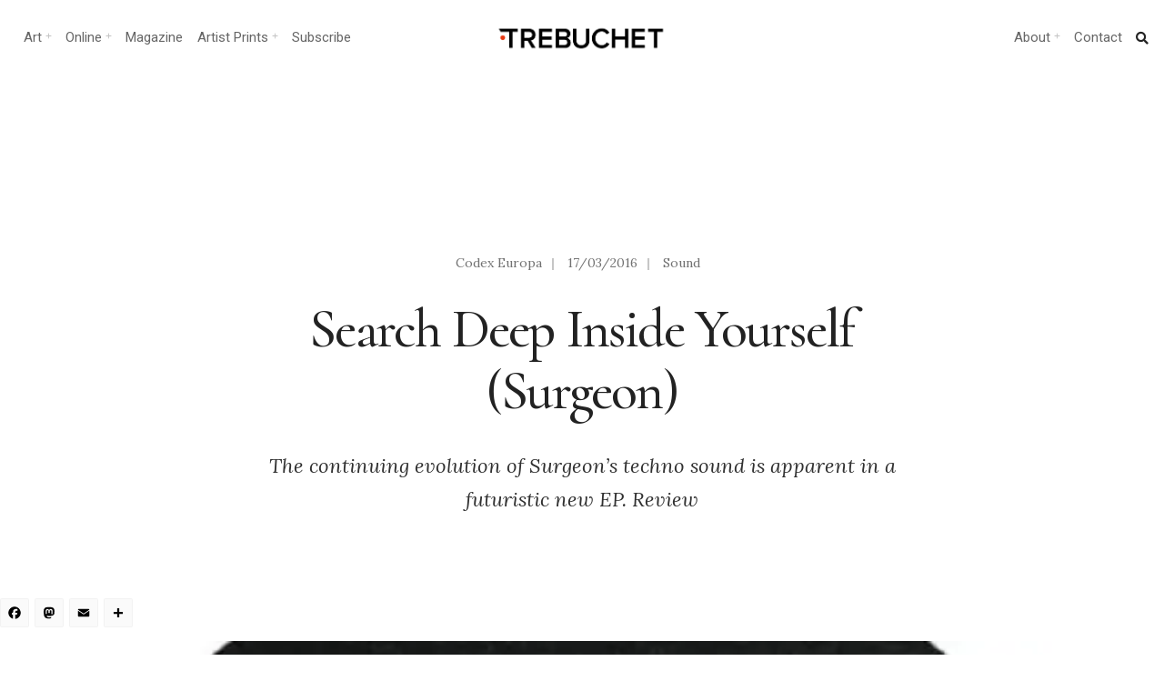

--- FILE ---
content_type: text/html; charset=UTF-8
request_url: https://www.trebuchet-magazine.com/search-deep-inside-yourself/
body_size: 26548
content:
<!DOCTYPE html>
<html lang="en-GB">
<head><meta charset="UTF-8">

<!-- Set the viewport width to device width for mobile -->
<meta name="viewport" content="width=device-width, initial-scale=1, maximum-scale=1" />

<link rel="pingback" href="https://www.trebuchet-magazine.com/xmlrpc.php" />

<title>Search Deep Inside Yourself (Surgeon) - Trebuchet</title><link rel="preload" data-smush-preload as="image" href="https://b276103.smushcdn.com/276103/wp-content/uploads/2016/03/Surgeon-620.jpg?lossy=1&#038;strip=0&#038;webp=1" imagesrcset="https://b276103.smushcdn.com/276103/wp-content/uploads/2016/03/Surgeon-620.jpg?lossy=1&amp;strip=0&amp;webp=1 620w, https://b276103.smushcdn.com/276103/wp-content/uploads/2016/03/Surgeon-620-174x74.jpg?lossy=1&amp;strip=0&amp;webp=1 174w, https://b276103.smushcdn.com/276103/wp-content/uploads/2016/03/Surgeon-620-458x195.jpg?lossy=1&amp;strip=0&amp;webp=1 458w, https://b276103.smushcdn.com/276103/wp-content/uploads/2016/03/Surgeon-620.jpg?size=336x143&amp;lossy=1&amp;strip=0&amp;webp=1 336w" imagesizes="(max-width: 620px) 100vw, 620px" fetchpriority="high" />
<meta name='robots' content='max-image-preview:large' />
<link rel='dns-prefetch' href='//static.addtoany.com' />
<link rel='dns-prefetch' href='//fonts.googleapis.com' />
<link rel='dns-prefetch' href='//fonts.gstatic.com' />
<link rel='dns-prefetch' href='//ajax.googleapis.com' />
<link rel='dns-prefetch' href='//apis.google.com' />
<link rel='dns-prefetch' href='//google-analytics.com' />
<link rel='dns-prefetch' href='//www.google-analytics.com' />
<link rel='dns-prefetch' href='//ssl.google-analytics.com' />
<link rel='dns-prefetch' href='//youtube.com' />
<link rel='dns-prefetch' href='//s.gravatar.com' />
<link rel='dns-prefetch' href='//b276103.smushcdn.com' />
<link rel='dns-prefetch' href='//hb.wpmucdn.com' />
<link href='//hb.wpmucdn.com' rel='preconnect' />
<link href='http://fonts.googleapis.com' rel='preconnect' />
<link href='//fonts.gstatic.com' crossorigin='' rel='preconnect' />
<link rel='preconnect' href='https://fonts.gstatic.com' crossorigin />
<link rel="alternate" type="application/rss+xml" title="Trebuchet &raquo; Feed" href="https://www.trebuchet-magazine.com/feed/" />
<link rel="alternate" type="application/rss+xml" title="Trebuchet &raquo; Comments Feed" href="https://www.trebuchet-magazine.com/comments/feed/" />
<link rel="alternate" title="oEmbed (JSON)" type="application/json+oembed" href="https://www.trebuchet-magazine.com/wp-json/oembed/1.0/embed?url=https%3A%2F%2Fwww.trebuchet-magazine.com%2Fsearch-deep-inside-yourself%2F" />
<link rel="alternate" title="oEmbed (XML)" type="text/xml+oembed" href="https://www.trebuchet-magazine.com/wp-json/oembed/1.0/embed?url=https%3A%2F%2Fwww.trebuchet-magazine.com%2Fsearch-deep-inside-yourself%2F&#038;format=xml" />
		<style>
			.lazyload,
			.lazyloading {
				max-width: 100%;
			}
		</style>
		<style id='wp-img-auto-sizes-contain-inline-css' type='text/css'>
img:is([sizes=auto i],[sizes^="auto," i]){contain-intrinsic-size:3000px 1500px}
/*# sourceURL=wp-img-auto-sizes-contain-inline-css */
</style>
<link rel='stylesheet' id='wphb-1-css' href='https://hb.wpmucdn.com/www.trebuchet-magazine.com/8760659b-64a5-4af7-978f-3d5b5e98204b.css' type='text/css' media='all' />
<style id='wp-emoji-styles-inline-css' type='text/css'>

	img.wp-smiley, img.emoji {
		display: inline !important;
		border: none !important;
		box-shadow: none !important;
		height: 1em !important;
		width: 1em !important;
		margin: 0 0.07em !important;
		vertical-align: -0.1em !important;
		background: none !important;
		padding: 0 !important;
	}
/*# sourceURL=wp-emoji-styles-inline-css */
</style>
<link rel='stylesheet' id='wp-block-library-css' href='https://hb.wpmucdn.com/www.trebuchet-magazine.com/a6082edc-5d59-4aac-9beb-5e3d9882b871.css' type='text/css' media='all' />
<style id='classic-theme-styles-inline-css' type='text/css'>
/*! This file is auto-generated */
.wp-block-button__link{color:#fff;background-color:#32373c;border-radius:9999px;box-shadow:none;text-decoration:none;padding:calc(.667em + 2px) calc(1.333em + 2px);font-size:1.125em}.wp-block-file__button{background:#32373c;color:#fff;text-decoration:none}
/*# sourceURL=/wp-includes/css/classic-themes.min.css */
</style>
<style id='global-styles-inline-css' type='text/css'>
:root{--wp--preset--aspect-ratio--square: 1;--wp--preset--aspect-ratio--4-3: 4/3;--wp--preset--aspect-ratio--3-4: 3/4;--wp--preset--aspect-ratio--3-2: 3/2;--wp--preset--aspect-ratio--2-3: 2/3;--wp--preset--aspect-ratio--16-9: 16/9;--wp--preset--aspect-ratio--9-16: 9/16;--wp--preset--color--black: #000000;--wp--preset--color--cyan-bluish-gray: #abb8c3;--wp--preset--color--white: #ffffff;--wp--preset--color--pale-pink: #f78da7;--wp--preset--color--vivid-red: #cf2e2e;--wp--preset--color--luminous-vivid-orange: #ff6900;--wp--preset--color--luminous-vivid-amber: #fcb900;--wp--preset--color--light-green-cyan: #7bdcb5;--wp--preset--color--vivid-green-cyan: #00d084;--wp--preset--color--pale-cyan-blue: #8ed1fc;--wp--preset--color--vivid-cyan-blue: #0693e3;--wp--preset--color--vivid-purple: #9b51e0;--wp--preset--gradient--vivid-cyan-blue-to-vivid-purple: linear-gradient(135deg,rgb(6,147,227) 0%,rgb(155,81,224) 100%);--wp--preset--gradient--light-green-cyan-to-vivid-green-cyan: linear-gradient(135deg,rgb(122,220,180) 0%,rgb(0,208,130) 100%);--wp--preset--gradient--luminous-vivid-amber-to-luminous-vivid-orange: linear-gradient(135deg,rgb(252,185,0) 0%,rgb(255,105,0) 100%);--wp--preset--gradient--luminous-vivid-orange-to-vivid-red: linear-gradient(135deg,rgb(255,105,0) 0%,rgb(207,46,46) 100%);--wp--preset--gradient--very-light-gray-to-cyan-bluish-gray: linear-gradient(135deg,rgb(238,238,238) 0%,rgb(169,184,195) 100%);--wp--preset--gradient--cool-to-warm-spectrum: linear-gradient(135deg,rgb(74,234,220) 0%,rgb(151,120,209) 20%,rgb(207,42,186) 40%,rgb(238,44,130) 60%,rgb(251,105,98) 80%,rgb(254,248,76) 100%);--wp--preset--gradient--blush-light-purple: linear-gradient(135deg,rgb(255,206,236) 0%,rgb(152,150,240) 100%);--wp--preset--gradient--blush-bordeaux: linear-gradient(135deg,rgb(254,205,165) 0%,rgb(254,45,45) 50%,rgb(107,0,62) 100%);--wp--preset--gradient--luminous-dusk: linear-gradient(135deg,rgb(255,203,112) 0%,rgb(199,81,192) 50%,rgb(65,88,208) 100%);--wp--preset--gradient--pale-ocean: linear-gradient(135deg,rgb(255,245,203) 0%,rgb(182,227,212) 50%,rgb(51,167,181) 100%);--wp--preset--gradient--electric-grass: linear-gradient(135deg,rgb(202,248,128) 0%,rgb(113,206,126) 100%);--wp--preset--gradient--midnight: linear-gradient(135deg,rgb(2,3,129) 0%,rgb(40,116,252) 100%);--wp--preset--font-size--small: 13px;--wp--preset--font-size--medium: 20px;--wp--preset--font-size--large: 36px;--wp--preset--font-size--x-large: 42px;--wp--preset--spacing--20: 0.44rem;--wp--preset--spacing--30: 0.67rem;--wp--preset--spacing--40: 1rem;--wp--preset--spacing--50: 1.5rem;--wp--preset--spacing--60: 2.25rem;--wp--preset--spacing--70: 3.38rem;--wp--preset--spacing--80: 5.06rem;--wp--preset--shadow--natural: 6px 6px 9px rgba(0, 0, 0, 0.2);--wp--preset--shadow--deep: 12px 12px 50px rgba(0, 0, 0, 0.4);--wp--preset--shadow--sharp: 6px 6px 0px rgba(0, 0, 0, 0.2);--wp--preset--shadow--outlined: 6px 6px 0px -3px rgb(255, 255, 255), 6px 6px rgb(0, 0, 0);--wp--preset--shadow--crisp: 6px 6px 0px rgb(0, 0, 0);}:where(.is-layout-flex){gap: 0.5em;}:where(.is-layout-grid){gap: 0.5em;}body .is-layout-flex{display: flex;}.is-layout-flex{flex-wrap: wrap;align-items: center;}.is-layout-flex > :is(*, div){margin: 0;}body .is-layout-grid{display: grid;}.is-layout-grid > :is(*, div){margin: 0;}:where(.wp-block-columns.is-layout-flex){gap: 2em;}:where(.wp-block-columns.is-layout-grid){gap: 2em;}:where(.wp-block-post-template.is-layout-flex){gap: 1.25em;}:where(.wp-block-post-template.is-layout-grid){gap: 1.25em;}.has-black-color{color: var(--wp--preset--color--black) !important;}.has-cyan-bluish-gray-color{color: var(--wp--preset--color--cyan-bluish-gray) !important;}.has-white-color{color: var(--wp--preset--color--white) !important;}.has-pale-pink-color{color: var(--wp--preset--color--pale-pink) !important;}.has-vivid-red-color{color: var(--wp--preset--color--vivid-red) !important;}.has-luminous-vivid-orange-color{color: var(--wp--preset--color--luminous-vivid-orange) !important;}.has-luminous-vivid-amber-color{color: var(--wp--preset--color--luminous-vivid-amber) !important;}.has-light-green-cyan-color{color: var(--wp--preset--color--light-green-cyan) !important;}.has-vivid-green-cyan-color{color: var(--wp--preset--color--vivid-green-cyan) !important;}.has-pale-cyan-blue-color{color: var(--wp--preset--color--pale-cyan-blue) !important;}.has-vivid-cyan-blue-color{color: var(--wp--preset--color--vivid-cyan-blue) !important;}.has-vivid-purple-color{color: var(--wp--preset--color--vivid-purple) !important;}.has-black-background-color{background-color: var(--wp--preset--color--black) !important;}.has-cyan-bluish-gray-background-color{background-color: var(--wp--preset--color--cyan-bluish-gray) !important;}.has-white-background-color{background-color: var(--wp--preset--color--white) !important;}.has-pale-pink-background-color{background-color: var(--wp--preset--color--pale-pink) !important;}.has-vivid-red-background-color{background-color: var(--wp--preset--color--vivid-red) !important;}.has-luminous-vivid-orange-background-color{background-color: var(--wp--preset--color--luminous-vivid-orange) !important;}.has-luminous-vivid-amber-background-color{background-color: var(--wp--preset--color--luminous-vivid-amber) !important;}.has-light-green-cyan-background-color{background-color: var(--wp--preset--color--light-green-cyan) !important;}.has-vivid-green-cyan-background-color{background-color: var(--wp--preset--color--vivid-green-cyan) !important;}.has-pale-cyan-blue-background-color{background-color: var(--wp--preset--color--pale-cyan-blue) !important;}.has-vivid-cyan-blue-background-color{background-color: var(--wp--preset--color--vivid-cyan-blue) !important;}.has-vivid-purple-background-color{background-color: var(--wp--preset--color--vivid-purple) !important;}.has-black-border-color{border-color: var(--wp--preset--color--black) !important;}.has-cyan-bluish-gray-border-color{border-color: var(--wp--preset--color--cyan-bluish-gray) !important;}.has-white-border-color{border-color: var(--wp--preset--color--white) !important;}.has-pale-pink-border-color{border-color: var(--wp--preset--color--pale-pink) !important;}.has-vivid-red-border-color{border-color: var(--wp--preset--color--vivid-red) !important;}.has-luminous-vivid-orange-border-color{border-color: var(--wp--preset--color--luminous-vivid-orange) !important;}.has-luminous-vivid-amber-border-color{border-color: var(--wp--preset--color--luminous-vivid-amber) !important;}.has-light-green-cyan-border-color{border-color: var(--wp--preset--color--light-green-cyan) !important;}.has-vivid-green-cyan-border-color{border-color: var(--wp--preset--color--vivid-green-cyan) !important;}.has-pale-cyan-blue-border-color{border-color: var(--wp--preset--color--pale-cyan-blue) !important;}.has-vivid-cyan-blue-border-color{border-color: var(--wp--preset--color--vivid-cyan-blue) !important;}.has-vivid-purple-border-color{border-color: var(--wp--preset--color--vivid-purple) !important;}.has-vivid-cyan-blue-to-vivid-purple-gradient-background{background: var(--wp--preset--gradient--vivid-cyan-blue-to-vivid-purple) !important;}.has-light-green-cyan-to-vivid-green-cyan-gradient-background{background: var(--wp--preset--gradient--light-green-cyan-to-vivid-green-cyan) !important;}.has-luminous-vivid-amber-to-luminous-vivid-orange-gradient-background{background: var(--wp--preset--gradient--luminous-vivid-amber-to-luminous-vivid-orange) !important;}.has-luminous-vivid-orange-to-vivid-red-gradient-background{background: var(--wp--preset--gradient--luminous-vivid-orange-to-vivid-red) !important;}.has-very-light-gray-to-cyan-bluish-gray-gradient-background{background: var(--wp--preset--gradient--very-light-gray-to-cyan-bluish-gray) !important;}.has-cool-to-warm-spectrum-gradient-background{background: var(--wp--preset--gradient--cool-to-warm-spectrum) !important;}.has-blush-light-purple-gradient-background{background: var(--wp--preset--gradient--blush-light-purple) !important;}.has-blush-bordeaux-gradient-background{background: var(--wp--preset--gradient--blush-bordeaux) !important;}.has-luminous-dusk-gradient-background{background: var(--wp--preset--gradient--luminous-dusk) !important;}.has-pale-ocean-gradient-background{background: var(--wp--preset--gradient--pale-ocean) !important;}.has-electric-grass-gradient-background{background: var(--wp--preset--gradient--electric-grass) !important;}.has-midnight-gradient-background{background: var(--wp--preset--gradient--midnight) !important;}.has-small-font-size{font-size: var(--wp--preset--font-size--small) !important;}.has-medium-font-size{font-size: var(--wp--preset--font-size--medium) !important;}.has-large-font-size{font-size: var(--wp--preset--font-size--large) !important;}.has-x-large-font-size{font-size: var(--wp--preset--font-size--x-large) !important;}
:where(.wp-block-post-template.is-layout-flex){gap: 1.25em;}:where(.wp-block-post-template.is-layout-grid){gap: 1.25em;}
:where(.wp-block-term-template.is-layout-flex){gap: 1.25em;}:where(.wp-block-term-template.is-layout-grid){gap: 1.25em;}
:where(.wp-block-columns.is-layout-flex){gap: 2em;}:where(.wp-block-columns.is-layout-grid){gap: 2em;}
:root :where(.wp-block-pullquote){font-size: 1.5em;line-height: 1.6;}
/*# sourceURL=global-styles-inline-css */
</style>
<link rel='stylesheet' id='wphb-2-css' href='https://hb.wpmucdn.com/www.trebuchet-magazine.com/c2dae6ee-4ce4-4da3-b4e9-21736e952101.css' type='text/css' media='all' />
<style id='wphb-2-inline-css' type='text/css'>
.wpcf7 .wpcf7-recaptcha iframe {margin-bottom: 0;}.wpcf7 .wpcf7-recaptcha[data-align="center"] > div {margin: 0 auto;}.wpcf7 .wpcf7-recaptcha[data-align="right"] > div {margin: 0 0 0 auto;}
/*# sourceURL=wphb-2-inline-css */
</style>
<link rel='stylesheet' id='events-manager-css' href='https://www.trebuchet-magazine.com/wp-content/plugins/events-manager/includes/css/events-manager.min.css?ver=7.2.3.1' type='text/css' media='all' />
<style id='events-manager-inline-css' type='text/css'>
body .em { --font-family : inherit; --font-weight : inherit; --font-size : 1em; --line-height : inherit; }
/*# sourceURL=events-manager-inline-css */
</style>
<link rel='stylesheet' id='wphb-3-css' href='https://hb.wpmucdn.com/www.trebuchet-magazine.com/c747efca-b9b7-4661-a4fd-adfd1ded7662.css' type='text/css' media='all' />
<link rel="preload" as="style" href="https://fonts.googleapis.com/css?family=Lora:400,500,600,700,400italic,500italic,600italic,700italic%7CRoboto:400,700,500%7CCormorant:500&#038;display=swap&#038;ver=1767617317" /><link rel="stylesheet" href="https://fonts.googleapis.com/css?family=Lora:400,500,600,700,400italic,500italic,600italic,700italic%7CRoboto:400,700,500%7CCormorant:500&#038;display=swap&#038;ver=1767617317" media="print" onload="this.media='all'"><noscript><link rel="stylesheet" href="https://fonts.googleapis.com/css?family=Lora:400,500,600,700,400italic,500italic,600italic,700italic%7CRoboto:400,700,500%7CCormorant:500&#038;display=swap&#038;ver=1767617317" /></noscript><script type="text/javascript" id="sgr-js-extra">
/* <![CDATA[ */
var sgr = {"sgr_site_key":"6LdlHIEUAAAAAOEGYRUExZmbNJkKgasHcW20yn1j"};
//# sourceURL=sgr-js-extra
/* ]]> */
</script>
<script type="text/javascript" src="https://hb.wpmucdn.com/www.trebuchet-magazine.com/8ed7cf4e-ddf7-4141-9233-02c355e46723.js" id="sgr-js"></script>
<script type="text/javascript" id="addtoany-core-js-before">
/* <![CDATA[ */
window.a2a_config=window.a2a_config||{};a2a_config.callbacks=[];a2a_config.overlays=[];a2a_config.templates={};a2a_localize = {
	Share: "Share",
	Save: "Save",
	Subscribe: "Subscribe",
	Email: "Email",
	Bookmark: "Bookmark",
	ShowAll: "Show All",
	ShowLess: "Show less",
	FindServices: "Find service(s)",
	FindAnyServiceToAddTo: "Instantly find any service to add to",
	PoweredBy: "Powered by",
	ShareViaEmail: "Share via email",
	SubscribeViaEmail: "Subscribe via email",
	BookmarkInYourBrowser: "Bookmark in your browser",
	BookmarkInstructions: "Press Ctrl+D or \u2318+D to bookmark this page",
	AddToYourFavorites: "Add to your favourites",
	SendFromWebOrProgram: "Send from any email address or email program",
	EmailProgram: "Email program",
	More: "More&#8230;",
	ThanksForSharing: "Thanks for sharing!",
	ThanksForFollowing: "Thanks for following!"
};


//# sourceURL=addtoany-core-js-before
/* ]]> */
</script>
<script type="text/javascript" defer src="https://static.addtoany.com/menu/page.js" id="addtoany-core-js"></script>
<script type="text/javascript" src="https://hb.wpmucdn.com/www.trebuchet-magazine.com/27f89d93-1bf8-4964-9ec2-0cd747ec1381.js" id="wphb-4-js"></script>
<script type="text/javascript" defer src="https://hb.wpmucdn.com/www.trebuchet-magazine.com/72aca29e-c439-4189-9d89-fd3e45105abc.js" id="addtoany-jquery-js"></script>
<script type="text/javascript" src="https://www.trebuchet-magazine.com/wp-includes/js/jquery/ui/core.min.js?ver=1.13.3" id="jquery-ui-core-js"></script>
<script type="text/javascript" src="https://hb.wpmucdn.com/www.trebuchet-magazine.com/57185404-2067-4075-bd84-97fe1419b0e4.js" id="jquery-ui-mouse-js"></script>
<script type="text/javascript" src="https://www.trebuchet-magazine.com/wp-includes/js/jquery/ui/sortable.min.js?ver=1.13.3" id="jquery-ui-sortable-js"></script>
<script type="text/javascript" src="https://hb.wpmucdn.com/www.trebuchet-magazine.com/5485ced1-6250-46df-9236-406bc032dcb7.js" id="wphb-5-js"></script>
<script type="text/javascript" id="wphb-5-js-after">
/* <![CDATA[ */
jQuery(function(jQuery){jQuery.datepicker.setDefaults({"closeText":"Close","currentText":"Today","monthNames":["January","February","March","April","May","June","July","August","September","October","November","December"],"monthNamesShort":["Jan","Feb","Mar","Apr","May","Jun","Jul","Aug","Sep","Oct","Nov","Dec"],"nextText":"Next","prevText":"Previous","dayNames":["Sunday","Monday","Tuesday","Wednesday","Thursday","Friday","Saturday"],"dayNamesShort":["Sun","Mon","Tue","Wed","Thu","Fri","Sat"],"dayNamesMin":["S","M","T","W","T","F","S"],"dateFormat":"dd/mm/yy","firstDay":1,"isRTL":false});});
//# sourceURL=wphb-5-js-after
/* ]]> */
</script>
<script type="text/javascript" id="events-manager-js-extra">
/* <![CDATA[ */
var EM = {"ajaxurl":"https://www.trebuchet-magazine.com/wp-admin/admin-ajax.php","locationajaxurl":"https://www.trebuchet-magazine.com/wp-admin/admin-ajax.php?action=locations_search","firstDay":"1","locale":"en","dateFormat":"yy-mm-dd","ui_css":"https://www.trebuchet-magazine.com/wp-content/plugins/events-manager/includes/css/jquery-ui/build.min.css","show24hours":"0","is_ssl":"1","autocomplete_limit":"10","calendar":{"breakpoints":{"small":560,"medium":908,"large":false},"month_format":"M Y"},"phone":"","datepicker":{"format":"d/m/Y"},"search":{"breakpoints":{"small":650,"medium":850,"full":false}},"url":"https://www.trebuchet-magazine.com/wp-content/plugins/events-manager","assets":{"input.em-uploader":{"js":{"em-uploader":{"url":"https://www.trebuchet-magazine.com/wp-content/plugins/events-manager/includes/js/em-uploader.js?v=7.2.3.1","event":"em_uploader_ready"}}},".em-event-editor":{"js":{"event-editor":{"url":"https://www.trebuchet-magazine.com/wp-content/plugins/events-manager/includes/js/events-manager-event-editor.js?v=7.2.3.1","event":"em_event_editor_ready"}},"css":{"event-editor":"https://www.trebuchet-magazine.com/wp-content/plugins/events-manager/includes/css/events-manager-event-editor.min.css?v=7.2.3.1"}},".em-recurrence-sets, .em-timezone":{"js":{"luxon":{"url":"luxon/luxon.js?v=7.2.3.1","event":"em_luxon_ready"}}},".em-booking-form, #em-booking-form, .em-booking-recurring, .em-event-booking-form":{"js":{"em-bookings":{"url":"https://www.trebuchet-magazine.com/wp-content/plugins/events-manager/includes/js/bookingsform.js?v=7.2.3.1","event":"em_booking_form_js_loaded"}}},"#em-opt-archetypes":{"js":{"archetypes":"https://www.trebuchet-magazine.com/wp-content/plugins/events-manager/includes/js/admin-archetype-editor.js?v=7.2.3.1","archetypes_ms":"https://www.trebuchet-magazine.com/wp-content/plugins/events-manager/includes/js/admin-archetypes.js?v=7.2.3.1","qs":"qs/qs.js?v=7.2.3.1"}}},"cached":"","google_maps_api":"AIzaSyC3pkVxv4DMxdgqwPlFHUIDBFaE9XdRYSA","txt_search":"Search","txt_searching":"Searching...","txt_loading":"Loading..."};
//# sourceURL=events-manager-js-extra
/* ]]> */
</script>
<script type="text/javascript" src="https://www.trebuchet-magazine.com/wp-content/plugins/events-manager/includes/js/events-manager.js?ver=7.2.3.1" id="events-manager-js"></script>
<link rel="https://api.w.org/" href="https://www.trebuchet-magazine.com/wp-json/" /><link rel="alternate" title="JSON" type="application/json" href="https://www.trebuchet-magazine.com/wp-json/wp/v2/posts/30608" /><link rel="EditURI" type="application/rsd+xml" title="RSD" href="https://www.trebuchet-magazine.com/xmlrpc.php?rsd" />
<meta name="generator" content="WordPress 6.9" />
<link rel='shortlink' href='https://www.trebuchet-magazine.com/?p=30608' />
<meta name="generator" content="Redux 4.5.10" /><!-- start Simple Custom CSS and JS -->
<style type="text/css">
/*Changes the size of caption font*/
figcaption {
    font-size: small;
}
</style>
<!-- end Simple Custom CSS and JS -->
		<script>
			document.documentElement.className = document.documentElement.className.replace('no-js', 'js');
		</script>
				<style>
			.no-js img.lazyload {
				display: none;
			}

			figure.wp-block-image img.lazyloading {
				min-width: 150px;
			}

			.lazyload,
			.lazyloading {
				--smush-placeholder-width: 100px;
				--smush-placeholder-aspect-ratio: 1/1;
				width: var(--smush-image-width, var(--smush-placeholder-width)) !important;
				aspect-ratio: var(--smush-image-aspect-ratio, var(--smush-placeholder-aspect-ratio)) !important;
			}

						.lazyload, .lazyloading {
				opacity: 0;
			}

			.lazyloaded {
				opacity: 1;
				transition: opacity 400ms;
				transition-delay: 0ms;
			}

					</style>
					<link rel="preload" href="https://www.trebuchet-magazine.com/wp-content/plugins/hustle/assets/hustle-ui/fonts/hustle-icons-font.woff2" as="font" type="font/woff2" crossorigin>
		<meta name="generator" content="Elementor 3.34.1; features: additional_custom_breakpoints; settings: css_print_method-external, google_font-enabled, font_display-auto">
<!-- SEO meta tags powered by SmartCrawl https://wpmudev.com/project/smartcrawl-wordpress-seo/ -->
<link rel="canonical" href="https://www.trebuchet-magazine.com/search-deep-inside-yourself/" />
<meta name="description" content="Review of Surgeon&#039;s Search Deep Inside Yourself, futuristic and innovative techno EP available from Blueprint Records." />
<meta name="google-site-verification" content="tKQ8OIsIW3k1qLo0q2t65609vnAVnBjLBm8MKIjaKCE" />
<meta name="msvalidate.01" content="08477175F1E3BF520BFB7C8522FCFAB6" />
<script type="application/ld+json">{"@context":"https:\/\/schema.org","@graph":[{"@type":"Organization","@id":"https:\/\/www.trebuchet-magazine.com\/#schema-publishing-organization","url":"https:\/\/www.trebuchet-magazine.com","name":"Trebuchet Magazine","logo":{"@type":"ImageObject","@id":"https:\/\/www.trebuchet-magazine.com\/#schema-organization-logo","url":"https:\/\/www.trebuchet-magazine.com\/wp-content\/uploads\/2018\/12\/TREBUCHET_Issue5_Cover_small.jpg","height":60,"width":60}},{"@type":"WebSite","@id":"https:\/\/www.trebuchet-magazine.com\/#schema-website","url":"https:\/\/www.trebuchet-magazine.com","name":"Trebuchet Magazine","encoding":"UTF-8","potentialAction":{"@type":"SearchAction","target":"https:\/\/www.trebuchet-magazine.com\/search\/{search_term_string}\/","query-input":"required name=search_term_string"},"image":{"@type":"ImageObject","@id":"https:\/\/www.trebuchet-magazine.com\/#schema-site-logo","url":"https:\/\/www.trebuchet-magazine.com\/wp-content\/uploads\/2018\/02\/Trebuchet_logo.jpg","height":512,"width":512}},{"@type":"BreadcrumbList","@id":"https:\/\/www.trebuchet-magazine.com\/search-deep-inside-yourself?page&name=search-deep-inside-yourself\/#breadcrumb","itemListElement":[{"@type":"ListItem","position":1,"name":"Home","item":"https:\/\/www.trebuchet-magazine.com"},{"@type":"ListItem","position":2,"name":"Archive","item":"https:\/\/www.trebuchet-magazine.com\/archive\/"},{"@type":"ListItem","position":3,"name":"Sound","item":"https:\/\/www.trebuchet-magazine.com\/category\/sound\/"},{"@type":"ListItem","position":4,"name":"Search Deep Inside Yourself (Surgeon)"}]},{"@type":"Person","@id":"https:\/\/www.trebuchet-magazine.com\/author\/codex-europa\/#schema-author","name":"Codex Europa","url":"https:\/\/www.trebuchet-magazine.com\/author\/codex-europa\/"},{"@type":"WebPage","@id":"https:\/\/www.trebuchet-magazine.com\/search-deep-inside-yourself\/#schema-webpage","isPartOf":{"@id":"https:\/\/www.trebuchet-magazine.com\/#schema-website"},"publisher":{"@id":"https:\/\/www.trebuchet-magazine.com\/#schema-publishing-organization"},"url":"https:\/\/www.trebuchet-magazine.com\/search-deep-inside-yourself\/","hasPart":[{"@type":"SiteNavigationElement","@id":"https:\/\/www.trebuchet-magazine.com\/search-deep-inside-yourself\/#schema-nav-element-42733","name":"Trebuchet Magazine","url":"https:\/\/www.trebuchet-magazine.com\/subscribe-3\/"},{"@type":"SiteNavigationElement","@id":"https:\/\/www.trebuchet-magazine.com\/search-deep-inside-yourself\/#schema-nav-element-22024","name":"","url":"https:\/\/www.trebuchet-magazine.com\/category\/news\/"},{"@type":"SiteNavigationElement","@id":"https:\/\/www.trebuchet-magazine.com\/search-deep-inside-yourself\/#schema-nav-element-59978","name":"Upcoming Events","url":"https:\/\/www.trebuchet-magazine.com\/events\/"},{"@type":"SiteNavigationElement","@id":"https:\/\/www.trebuchet-magazine.com\/search-deep-inside-yourself\/#schema-nav-element-50775","name":"Print magazine","url":"https:\/\/trebuchet-magazine.myshopify.com\/"},{"@type":"SiteNavigationElement","@id":"https:\/\/www.trebuchet-magazine.com\/search-deep-inside-yourself\/#schema-nav-element-50776","name":"Download","url":"https:\/\/trebuchet-magazine.myshopify.com\/collections\/all\/download"},{"@type":"SiteNavigationElement","@id":"https:\/\/www.trebuchet-magazine.com\/search-deep-inside-yourself\/#schema-nav-element-22026","name":"","url":"https:\/\/www.trebuchet-magazine.com\/category\/art\/"},{"@type":"SiteNavigationElement","@id":"https:\/\/www.trebuchet-magazine.com\/search-deep-inside-yourself\/#schema-nav-element-50757","name":"Painting","url":"https:\/\/www.trebuchet-magazine.com\/?s=painting"},{"@type":"SiteNavigationElement","@id":"https:\/\/www.trebuchet-magazine.com\/search-deep-inside-yourself\/#schema-nav-element-50758","name":"Galleries","url":"https:\/\/www.trebuchet-magazine.com\/?s=galleries"},{"@type":"SiteNavigationElement","@id":"https:\/\/www.trebuchet-magazine.com\/search-deep-inside-yourself\/#schema-nav-element-50759","name":"Contemporary","url":"https:\/\/www.trebuchet-magazine.com\/?s=contemporary+art"},{"@type":"SiteNavigationElement","@id":"https:\/\/www.trebuchet-magazine.com\/search-deep-inside-yourself\/#schema-nav-element-50774","name":"Installation","url":"https:\/\/www.trebuchet-magazine.com\/?s=installation"},{"@type":"SiteNavigationElement","@id":"https:\/\/www.trebuchet-magazine.com\/search-deep-inside-yourself\/#schema-nav-element-50773","name":"Street art","url":"https:\/\/www.trebuchet-magazine.com\/?s=Street+art"},{"@type":"SiteNavigationElement","@id":"https:\/\/www.trebuchet-magazine.com\/search-deep-inside-yourself\/#schema-nav-element-52757","name":"Art Curation","url":"https:\/\/www.trebuchet-magazine.com\/hanging-offence-investigating-art-curation\/"},{"@type":"SiteNavigationElement","@id":"https:\/\/www.trebuchet-magazine.com\/search-deep-inside-yourself\/#schema-nav-element-59979","name":"Upcoming Art Shows","url":"https:\/\/www.trebuchet-magazine.com\/events\/"},{"@type":"SiteNavigationElement","@id":"https:\/\/www.trebuchet-magazine.com\/search-deep-inside-yourself\/#schema-nav-element-22025","name":"","url":"https:\/\/www.trebuchet-magazine.com\/category\/sound\/"},{"@type":"SiteNavigationElement","@id":"https:\/\/www.trebuchet-magazine.com\/search-deep-inside-yourself\/#schema-nav-element-50771","name":"Experimental","url":"https:\/\/www.trebuchet-magazine.com\/tag\/experimental\/"},{"@type":"SiteNavigationElement","@id":"https:\/\/www.trebuchet-magazine.com\/search-deep-inside-yourself\/#schema-nav-element-50767","name":"Electronica","url":"https:\/\/www.trebuchet-magazine.com\/?s=electronica"},{"@type":"SiteNavigationElement","@id":"https:\/\/www.trebuchet-magazine.com\/search-deep-inside-yourself\/#schema-nav-element-50768","name":"Punk","url":"https:\/\/www.trebuchet-magazine.com\/tag\/punk\/"},{"@type":"SiteNavigationElement","@id":"https:\/\/www.trebuchet-magazine.com\/search-deep-inside-yourself\/#schema-nav-element-52758","name":"Sound Production","url":"https:\/\/www.trebuchet-magazine.com\/make-better-music\/"},{"@type":"SiteNavigationElement","@id":"https:\/\/www.trebuchet-magazine.com\/search-deep-inside-yourself\/#schema-nav-element-59980","name":"Gigs and Performances","url":"https:\/\/www.trebuchet-magazine.com\/events\/"},{"@type":"SiteNavigationElement","@id":"https:\/\/www.trebuchet-magazine.com\/search-deep-inside-yourself\/#schema-nav-element-42732","name":"","url":"https:\/\/www.trebuchet-magazine.com\/category\/society\/"},{"@type":"SiteNavigationElement","@id":"https:\/\/www.trebuchet-magazine.com\/search-deep-inside-yourself\/#schema-nav-element-50772","name":"Activism","url":"https:\/\/www.trebuchet-magazine.com\/?s=activism"},{"@type":"SiteNavigationElement","@id":"https:\/\/www.trebuchet-magazine.com\/search-deep-inside-yourself\/#schema-nav-element-50763","name":"politics","url":"https:\/\/www.trebuchet-magazine.com\/?s=POLITICS"},{"@type":"SiteNavigationElement","@id":"https:\/\/www.trebuchet-magazine.com\/search-deep-inside-yourself\/#schema-nav-element-50766","name":"Community","url":"https:\/\/www.trebuchet-magazine.com\/tag\/society\/"},{"@type":"SiteNavigationElement","@id":"https:\/\/www.trebuchet-magazine.com\/search-deep-inside-yourself\/#schema-nav-element-52191","name":"Subscribe","url":"https:\/\/trebuchet-magazine.myshopify.com\/collections\/all\/subscription"},{"@type":"SiteNavigationElement","@id":"https:\/\/www.trebuchet-magazine.com\/search-deep-inside-yourself\/#schema-nav-element-50756","name":"Stockists","url":"https:\/\/www.trebuchet-magazine.com\/print-edition-stockists\/"}]},{"@type":"Article","mainEntityOfPage":{"@id":"https:\/\/www.trebuchet-magazine.com\/search-deep-inside-yourself\/#schema-webpage"},"author":{"@id":"https:\/\/www.trebuchet-magazine.com\/author\/codex-europa\/#schema-author"},"publisher":{"@id":"https:\/\/www.trebuchet-magazine.com\/#schema-publishing-organization"},"dateModified":"2016-03-14T11:09:17","datePublished":"2016-03-17T06:02:52","headline":"Search Deep Inside Yourself (Surgeon) - Trebuchet","description":"Review of Surgeon's Search Deep Inside Yourself, futuristic and innovative techno EP available from Blueprint Records.","name":"Search Deep Inside Yourself (Surgeon)","image":{"@type":"ImageObject","@id":"https:\/\/www.trebuchet-magazine.com\/search-deep-inside-yourself\/#schema-article-image","url":"https:\/\/www.trebuchet-magazine.com\/wp-content\/uploads\/2016\/03\/Surgeon-620.jpg","height":264,"width":620},"thumbnailUrl":"https:\/\/www.trebuchet-magazine.com\/wp-content\/uploads\/2016\/03\/Surgeon-620.jpg"}]}</script>
<meta property="fb:app_id" content="392594334127294" />
<meta property="og:type" content="article" />
<meta property="og:url" content="https://www.trebuchet-magazine.com/search-deep-inside-yourself/" />
<meta property="og:title" content="Search Deep Inside Yourself (Surgeon) - Trebuchet" />
<meta property="og:description" content="Review of Surgeon&#039;s Search Deep Inside Yourself, futuristic and innovative techno EP available from Blueprint Records." />
<meta property="og:image" content="https://www.trebuchet-magazine.com/wp-content/uploads/2016/03/Surgeon-620.jpg" />
<meta property="og:image:width" content="620" />
<meta property="og:image:height" content="264" />
<meta property="article:published_time" content="2016-03-17T06:02:52" />
<meta property="article:author" content="Codex Europa" />
<meta name="twitter:card" content="summary" />
<meta name="twitter:site" content="trebuchetmag" />
<meta name="twitter:title" content="Search Deep Inside Yourself (Surgeon) - Trebuchet" />
<meta name="twitter:description" content="Review of Surgeon&#039;s Search Deep Inside Yourself, futuristic and innovative techno EP available from Blueprint Records." />
<meta name="twitter:image" content="https://www.trebuchet-magazine.com/wp-content/uploads/2016/03/Surgeon-620.jpg" />
<!-- /SEO -->
			<style>
				.e-con.e-parent:nth-of-type(n+4):not(.e-lazyloaded):not(.e-no-lazyload),
				.e-con.e-parent:nth-of-type(n+4):not(.e-lazyloaded):not(.e-no-lazyload) * {
					background-image: none !important;
				}
				@media screen and (max-height: 1024px) {
					.e-con.e-parent:nth-of-type(n+3):not(.e-lazyloaded):not(.e-no-lazyload),
					.e-con.e-parent:nth-of-type(n+3):not(.e-lazyloaded):not(.e-no-lazyload) * {
						background-image: none !important;
					}
				}
				@media screen and (max-height: 640px) {
					.e-con.e-parent:nth-of-type(n+2):not(.e-lazyloaded):not(.e-no-lazyload),
					.e-con.e-parent:nth-of-type(n+2):not(.e-lazyloaded):not(.e-no-lazyload) * {
						background-image: none !important;
					}
				}
			</style>
			<style id="hustle-module-18-0-styles" class="hustle-module-styles hustle-module-styles-18">.hustle-ui.module_id_18 .hustle-popup-content {max-width: 800px;} .hustle-ui.module_id_18  {padding-right: 10px;padding-left: 10px;}.hustle-ui.module_id_18  .hustle-popup-content .hustle-info,.hustle-ui.module_id_18  .hustle-popup-content .hustle-optin {padding-top: 10px;padding-bottom: 10px;}@media screen and (min-width: 783px) {.hustle-ui:not(.hustle-size--small).module_id_18  {padding-right: 10px;padding-left: 10px;}.hustle-ui:not(.hustle-size--small).module_id_18  .hustle-popup-content .hustle-info,.hustle-ui:not(.hustle-size--small).module_id_18  .hustle-popup-content .hustle-optin {padding-top: 10px;padding-bottom: 10px;}} .hustle-ui.module_id_18 .hustle-layout {margin: 0px 0px 0px 0px;padding: 0px 0px 0px 0px;border-width: 2px 2px 2px 2px;border-style: solid;border-color: #DADADA;border-radius: 5px 5px 5px 5px;overflow: hidden;background-color: #38454E;-moz-box-shadow: 0px 0px 0px 0px rgba(0,0,0,0.4);-webkit-box-shadow: 0px 0px 0px 0px rgba(0,0,0,0.4);box-shadow: 0px 0px 0px 0px rgba(0,0,0,0.4);}@media screen and (min-width: 783px) {.hustle-ui:not(.hustle-size--small).module_id_18 .hustle-layout {margin: 0px 0px 0px 0px;padding: 0px 0px 0px 0px;border-width: 2px 2px 2px 2px;border-style: solid;border-radius: 5px 5px 5px 5px;-moz-box-shadow: 0px 0px 0px 0px rgba(0,0,0,0.4);-webkit-box-shadow: 0px 0px 0px 0px rgba(0,0,0,0.4);box-shadow: 0px 0px 0px 0px rgba(0,0,0,0.4);}} .hustle-ui.module_id_18 .hustle-layout .hustle-layout-content {padding: 0px 0px 0px 0px;border-width: 0px 0px 0px 0px;border-style: solid;border-radius: 0px 0px 0px 0px;border-color: rgba(0,0,0,0);background-color: rgba(0,0,0,0);-moz-box-shadow: 0px 0px 0px 0px rgba(0,0,0,0);-webkit-box-shadow: 0px 0px 0px 0px rgba(0,0,0,0);box-shadow: 0px 0px 0px 0px rgba(0,0,0,0);}.hustle-ui.module_id_18 .hustle-main-wrapper {position: relative;padding:32px 0 0;}@media screen and (min-width: 783px) {.hustle-ui:not(.hustle-size--small).module_id_18 .hustle-layout .hustle-layout-content {padding: 0px 0px 0px 0px;border-width: 0px 0px 0px 0px;border-style: solid;border-radius: 0px 0px 0px 0px;-moz-box-shadow: 0px 0px 0px 0px rgba(0,0,0,0);-webkit-box-shadow: 0px 0px 0px 0px rgba(0,0,0,0);box-shadow: 0px 0px 0px 0px rgba(0,0,0,0);}}@media screen and (min-width: 783px) {.hustle-ui:not(.hustle-size--small).module_id_18 .hustle-main-wrapper {padding:32px 0 0;}}.hustle-ui.module_id_18 .hustle-layout .hustle-image {background-color: #35414A;}.hustle-ui.module_id_18 .hustle-layout .hustle-image {height: 150px;overflow: hidden;}@media screen and (min-width: 783px) {.hustle-ui:not(.hustle-size--small).module_id_18 .hustle-layout .hustle-image {max-width: 320px;height: auto;min-height: 0;-webkit-box-flex: 0;-ms-flex: 0 0 320px;flex: 0 0 320px;}}.hustle-ui.module_id_18 .hustle-layout .hustle-image img {width: 100%;max-width: unset;height: 100%;display: block;position: absolute;object-fit: fill;-ms-interpolation-mode: bicubic;}@media all and (-ms-high-contrast: none), (-ms-high-contrast: active) {.hustle-ui.module_id_18 .hustle-layout .hustle-image img {width: 100%;max-width: unset;height: 100%;max-height: unset;}}@media screen and (min-width: 783px) {.hustle-ui:not(.hustle-size--small).module_id_18 .hustle-layout .hustle-image img {width: 100%;max-width: unset;height: 100%;display: block;position: absolute;object-fit: fill;-ms-interpolation-mode: bicubic;}}@media all and (min-width: 783px) and (-ms-high-contrast: none), (-ms-high-contrast: active) {.hustle-ui:not(.hustle-size--small).module_id_18 .hustle-layout .hustle-image img {width: 100%;max-width: unset;height: 100%;max-height: unset;}}  .hustle-ui.module_id_18 .hustle-layout .hustle-content {margin: 0px 0px 0px 0px;padding: 10px 10px 10px 10px;border-width: 0px 0px 0px 0px;border-style: solid;border-radius: 0px 0px 0px 0px;border-color: rgba(0,0,0,0);background-color: rgba(0,0,0,0);-moz-box-shadow: 0px 0px 0px 0px rgba(0,0,0,0);-webkit-box-shadow: 0px 0px 0px 0px rgba(0,0,0,0);box-shadow: 0px 0px 0px 0px rgba(0,0,0,0);}.hustle-ui.module_id_18 .hustle-layout .hustle-content .hustle-content-wrap {padding: 10px 0 10px 0;}@media screen and (min-width: 783px) {.hustle-ui:not(.hustle-size--small).module_id_18 .hustle-layout .hustle-content {margin: 0px 0px 0px 0px;padding: 20px 20px 20px 20px;border-width: 0px 0px 0px 0px;border-style: solid;border-radius: 0px 0px 0px 0px;-moz-box-shadow: 0px 0px 0px 0px rgba(0,0,0,0);-webkit-box-shadow: 0px 0px 0px 0px rgba(0,0,0,0);box-shadow: 0px 0px 0px 0px rgba(0,0,0,0);}.hustle-ui:not(.hustle-size--small).module_id_18 .hustle-layout .hustle-content .hustle-content-wrap {padding: 20px 0 20px 0;}} .hustle-ui.module_id_18 .hustle-layout .hustle-title {display: block;margin: 0px 0px 0px 0px;padding: 0px 0px 0px 0px;border-width: 0px 0px 0px 0px;border-style: solid;border-color: rgba(0,0,0,0);border-radius: 0px 0px 0px 0px;background-color: rgba(0,0,0,0);box-shadow: 0px 0px 0px 0px rgba(0,0,0,0);-moz-box-shadow: 0px 0px 0px 0px rgba(0,0,0,0);-webkit-box-shadow: 0px 0px 0px 0px rgba(0,0,0,0);color: #ADB5B7;font: 400 33px/38px Georgia,Times,serif;font-style: normal;letter-spacing: 0px;text-transform: none;text-decoration: none;text-align: left;}@media screen and (min-width: 783px) {.hustle-ui:not(.hustle-size--small).module_id_18 .hustle-layout .hustle-title {margin: 0px 0px 0px 0px;padding: 0px 0px 0px 0px;border-width: 0px 0px 0px 0px;border-style: solid;border-radius: 0px 0px 0px 0px;box-shadow: 0px 0px 0px 0px rgba(0,0,0,0);-moz-box-shadow: 0px 0px 0px 0px rgba(0,0,0,0);-webkit-box-shadow: 0px 0px 0px 0px rgba(0,0,0,0);font: 400 33px/38px Georgia,Times,serif;font-style: normal;letter-spacing: 0px;text-transform: none;text-decoration: none;text-align: left;}} .hustle-ui.module_id_18 .hustle-layout .hustle-subtitle {display: block;margin: 10px 0px 0px 0px;padding: 0px 0px 20px 0px;border-width: 0px 0px 1px 0px;border-style: solid;border-color: rgba(0,0,0,0.16);border-radius: 0px 0px 0px 0px;background-color: rgba(0,0,0,0);box-shadow: 0px 0px 0px 0px rgba(0,0,0,0);-moz-box-shadow: 0px 0px 0px 0px rgba(0,0,0,0);-webkit-box-shadow: 0px 0px 0px 0px rgba(0,0,0,0);color: #ADB5B7;font: 700 14px/24px Open Sans;font-style: normal;letter-spacing: 0px;text-transform: none;text-decoration: none;text-align: left;}@media screen and (min-width: 783px) {.hustle-ui:not(.hustle-size--small).module_id_18 .hustle-layout .hustle-subtitle {margin: 10px 0px 0px 0px;padding: 0px 0px 20px 0px;border-width: 0px 0px 1px 0px;border-style: solid;border-radius: 0px 0px 0px 0px;box-shadow: 0px 0px 0px 0px rgba(0,0,0,0);-moz-box-shadow: 0px 0px 0px 0px rgba(0,0,0,0);-webkit-box-shadow: 0px 0px 0px 0px rgba(0,0,0,0);font: 700 14px/24px Open Sans;font-style: normal;letter-spacing: 0px;text-transform: none;text-decoration: none;text-align: left;}} .hustle-ui.module_id_18 .hustle-layout .hustle-group-content {margin: 0px 0px 0px 0px;padding: 20px 0px 20px 0px;border-color: rgba(255,255,255,0.08);border-width: 1px 0px 1px 0px;border-style: solid;color: #ADB5B7;}.hustle-ui.module_id_18 .hustle-layout .hustle-group-content b,.hustle-ui.module_id_18 .hustle-layout .hustle-group-content strong {font-weight: bold;}.hustle-ui.module_id_18 .hustle-layout .hustle-group-content a,.hustle-ui.module_id_18 .hustle-layout .hustle-group-content a:visited {color: #38C5B5;}.hustle-ui.module_id_18 .hustle-layout .hustle-group-content a:hover {color: #2DA194;}.hustle-ui.module_id_18 .hustle-layout .hustle-group-content a:focus,.hustle-ui.module_id_18 .hustle-layout .hustle-group-content a:active {color: #2DA194;}@media screen and (min-width: 783px) {.hustle-ui:not(.hustle-size--small).module_id_18 .hustle-layout .hustle-group-content {margin: 0px 0px 0px 0px;padding: 20px 0px 20px 0px;border-width: 1px 0px 1px 0px;border-style: solid;}}.hustle-ui.module_id_18 .hustle-layout .hustle-group-content {color: #ADB5B7;font-size: 14px;line-height: 1.45em;font-family: Open Sans;}@media screen and (min-width: 783px) {.hustle-ui:not(.hustle-size--small).module_id_18 .hustle-layout .hustle-group-content {font-size: 14px;line-height: 1.45em;}}.hustle-ui.module_id_18 .hustle-layout .hustle-group-content p:not([class*="forminator-"]) {margin: 0 0 10px;color: #ADB5B7;font: normal 14px/1.45em Open Sans;font-style: normal;letter-spacing: 0px;text-transform: none;text-decoration: none;}.hustle-ui.module_id_18 .hustle-layout .hustle-group-content p:not([class*="forminator-"]):last-child {margin-bottom: 0;}@media screen and (min-width: 783px) {.hustle-ui:not(.hustle-size--small).module_id_18 .hustle-layout .hustle-group-content p:not([class*="forminator-"]) {margin: 0 0 10px;font: normal 14px/1.45em Open Sans;font-style: normal;letter-spacing: 0px;text-transform: none;text-decoration: none;}.hustle-ui:not(.hustle-size--small).module_id_18 .hustle-layout .hustle-group-content p:not([class*="forminator-"]):last-child {margin-bottom: 0;}}.hustle-ui.module_id_18 .hustle-layout .hustle-group-content h1:not([class*="forminator-"]) {margin: 0 0 10px;color: #ADB5B7;font: 700 28px/1.4em Open Sans;font-style: normal;letter-spacing: 0px;text-transform: none;text-decoration: none;}.hustle-ui.module_id_18 .hustle-layout .hustle-group-content h1:not([class*="forminator-"]):last-child {margin-bottom: 0;}@media screen and (min-width: 783px) {.hustle-ui:not(.hustle-size--small).module_id_18 .hustle-layout .hustle-group-content h1:not([class*="forminator-"]) {margin: 0 0 10px;font: 700 28px/1.4em Open Sans;font-style: normal;letter-spacing: 0px;text-transform: none;text-decoration: none;}.hustle-ui:not(.hustle-size--small).module_id_18 .hustle-layout .hustle-group-content h1:not([class*="forminator-"]):last-child {margin-bottom: 0;}}.hustle-ui.module_id_18 .hustle-layout .hustle-group-content h2:not([class*="forminator-"]) {margin: 0 0 10px;color: #ADB5B7;font-size: 22px;line-height: 1.4em;font-weight: 700;font-style: normal;letter-spacing: 0px;text-transform: none;text-decoration: none;}.hustle-ui.module_id_18 .hustle-layout .hustle-group-content h2:not([class*="forminator-"]):last-child {margin-bottom: 0;}@media screen and (min-width: 783px) {.hustle-ui:not(.hustle-size--small).module_id_18 .hustle-layout .hustle-group-content h2:not([class*="forminator-"]) {margin: 0 0 10px;font-size: 22px;line-height: 1.4em;font-weight: 700;font-style: normal;letter-spacing: 0px;text-transform: none;text-decoration: none;}.hustle-ui:not(.hustle-size--small).module_id_18 .hustle-layout .hustle-group-content h2:not([class*="forminator-"]):last-child {margin-bottom: 0;}}.hustle-ui.module_id_18 .hustle-layout .hustle-group-content h3:not([class*="forminator-"]) {margin: 0 0 10px;color: #ADB5B7;font: 700 18px/1.4em Open Sans;font-style: normal;letter-spacing: 0px;text-transform: none;text-decoration: none;}.hustle-ui.module_id_18 .hustle-layout .hustle-group-content h3:not([class*="forminator-"]):last-child {margin-bottom: 0;}@media screen and (min-width: 783px) {.hustle-ui:not(.hustle-size--small).module_id_18 .hustle-layout .hustle-group-content h3:not([class*="forminator-"]) {margin: 0 0 10px;font: 700 18px/1.4em Open Sans;font-style: normal;letter-spacing: 0px;text-transform: none;text-decoration: none;}.hustle-ui:not(.hustle-size--small).module_id_18 .hustle-layout .hustle-group-content h3:not([class*="forminator-"]):last-child {margin-bottom: 0;}}.hustle-ui.module_id_18 .hustle-layout .hustle-group-content h4:not([class*="forminator-"]) {margin: 0 0 10px;color: #ADB5B7;font: 700 16px/1.4em Open Sans;font-style: normal;letter-spacing: 0px;text-transform: none;text-decoration: none;}.hustle-ui.module_id_18 .hustle-layout .hustle-group-content h4:not([class*="forminator-"]):last-child {margin-bottom: 0;}@media screen and (min-width: 783px) {.hustle-ui:not(.hustle-size--small).module_id_18 .hustle-layout .hustle-group-content h4:not([class*="forminator-"]) {margin: 0 0 10px;font: 700 16px/1.4em Open Sans;font-style: normal;letter-spacing: 0px;text-transform: none;text-decoration: none;}.hustle-ui:not(.hustle-size--small).module_id_18 .hustle-layout .hustle-group-content h4:not([class*="forminator-"]):last-child {margin-bottom: 0;}}.hustle-ui.module_id_18 .hustle-layout .hustle-group-content h5:not([class*="forminator-"]) {margin: 0 0 10px;color: #ADB5B7;font: 700 14px/1.4em Open Sans;font-style: normal;letter-spacing: 0px;text-transform: none;text-decoration: none;}.hustle-ui.module_id_18 .hustle-layout .hustle-group-content h5:not([class*="forminator-"]):last-child {margin-bottom: 0;}@media screen and (min-width: 783px) {.hustle-ui:not(.hustle-size--small).module_id_18 .hustle-layout .hustle-group-content h5:not([class*="forminator-"]) {margin: 0 0 10px;font: 700 14px/1.4em Open Sans;font-style: normal;letter-spacing: 0px;text-transform: none;text-decoration: none;}.hustle-ui:not(.hustle-size--small).module_id_18 .hustle-layout .hustle-group-content h5:not([class*="forminator-"]):last-child {margin-bottom: 0;}}.hustle-ui.module_id_18 .hustle-layout .hustle-group-content h6:not([class*="forminator-"]) {margin: 0 0 10px;color: #ADB5B7;font: 700 12px/1.4em Open Sans;font-style: normal;letter-spacing: 0px;text-transform: uppercase;text-decoration: none;}.hustle-ui.module_id_18 .hustle-layout .hustle-group-content h6:not([class*="forminator-"]):last-child {margin-bottom: 0;}@media screen and (min-width: 783px) {.hustle-ui:not(.hustle-size--small).module_id_18 .hustle-layout .hustle-group-content h6:not([class*="forminator-"]) {margin: 0 0 10px;font: 700 12px/1.4em Open Sans;font-style: normal;letter-spacing: 0px;text-transform: uppercase;text-decoration: none;}.hustle-ui:not(.hustle-size--small).module_id_18 .hustle-layout .hustle-group-content h6:not([class*="forminator-"]):last-child {margin-bottom: 0;}}.hustle-ui.module_id_18 .hustle-layout .hustle-group-content ol:not([class*="forminator-"]),.hustle-ui.module_id_18 .hustle-layout .hustle-group-content ul:not([class*="forminator-"]) {margin: 0 0 10px;}.hustle-ui.module_id_18 .hustle-layout .hustle-group-content ol:not([class*="forminator-"]):last-child,.hustle-ui.module_id_18 .hustle-layout .hustle-group-content ul:not([class*="forminator-"]):last-child {margin-bottom: 0;}.hustle-ui.module_id_18 .hustle-layout .hustle-group-content li:not([class*="forminator-"]) {margin: 0 0 5px;display: flex;align-items: flex-start;color: #ADB5B7;font: normal 14px/1.45em Open Sans;font-style: normal;letter-spacing: 0px;text-transform: none;text-decoration: none;}.hustle-ui.module_id_18 .hustle-layout .hustle-group-content li:not([class*="forminator-"]):last-child {margin-bottom: 0;}.hustle-ui.module_id_18 .hustle-layout .hustle-group-content ol:not([class*="forminator-"]) li:before {color: #ADB5B7;flex-shrink: 0;}.hustle-ui.module_id_18 .hustle-layout .hustle-group-content ul:not([class*="forminator-"]) li:before {color: #ADB5B7;content: "\2022";font-size: 16px;flex-shrink: 0;}@media screen and (min-width: 783px) {.hustle-ui.module_id_18 .hustle-layout .hustle-group-content ol:not([class*="forminator-"]),.hustle-ui.module_id_18 .hustle-layout .hustle-group-content ul:not([class*="forminator-"]) {margin: 0 0 20px;}.hustle-ui.module_id_18 .hustle-layout .hustle-group-content ol:not([class*="forminator-"]):last-child,.hustle-ui.module_id_18 .hustle-layout .hustle-group-content ul:not([class*="forminator-"]):last-child {margin: 0;}}@media screen and (min-width: 783px) {.hustle-ui:not(.hustle-size--small).module_id_18 .hustle-layout .hustle-group-content li:not([class*="forminator-"]) {margin: 0 0 5px;font: normal 14px/1.45em Open Sans;font-style: normal;letter-spacing: 0px;text-transform: none;text-decoration: none;}.hustle-ui:not(.hustle-size--small).module_id_18 .hustle-layout .hustle-group-content li:not([class*="forminator-"]):last-child {margin-bottom: 0;}}.hustle-ui.module_id_18 .hustle-layout .hustle-group-content blockquote {margin-right: 0;margin-left: 0;} .hustle-ui.module_id_18 .hustle-layout .hustle-cta-container {margin: 0px 0px 0px 0px;padding: 10px 0px 0px 0px;border-color: rgba(0,0,0,0.16);border-width: 1px 0px 0px 0px;border-style: solid;}@media screen and (min-width: 783px) {.hustle-ui:not(.hustle-size--small).module_id_18 .hustle-layout .hustle-cta-container {margin: 0px 0px 0px 0px;padding: 20px 0px 0px 0px;border-width: 1px 0px 0px 0px;border-style: solid;}} .hustle-ui.module_id_18 .hustle-layout a.hustle-button-cta {margin: 0;padding: 2px 16px 2px 16px;border-width: 0px 0px 0px 0px;border-style: solid;border-color: #2CAE9F;border-radius: 0px 0px 0px 0px;background-color: #38C5B5;-moz-box-shadow: 0px 0px 0px 0px rgba(0,0,0,0);-webkit-box-shadow: 0px 0px 0px 0px rgba(0,0,0,0);box-shadow: 0px 0px 0px 0px rgba(0,0,0,0);color: #FFFFFF;font: bold 13px/32px Open Sans;font-style: normal;letter-spacing: 0.5px;text-transform: none;text-decoration: none;text-align: center;}.hustle-ui.module_id_18 .hustle-layout a.hustle-button-cta:hover {border-color: #39CDBD;background-color: #2DA194;color: #FFFFFF;}.hustle-ui.module_id_18 .hustle-layout a.hustle-button-cta:focus {border-color: #39CDBD;background-color: #2DA194;color: #FFFFFF;}@media screen and (min-width: 783px) {.hustle-ui:not(.hustle-size--small).module_id_18 .hustle-layout a.hustle-button-cta {padding: 2px 16px 2px 16px;border-width: 0px 0px 0px 0px;border-style: solid;border-radius: 0px 0px 0px 0px;box-shadow: 0px 0px 0px 0px rgba(0,0,0,0);-moz-box-shadow: 0px 0px 0px 0px rgba(0,0,0,0);-webkit-box-shadow: 0px 0px 0px 0px rgba(0,0,0,0);font: bold 13px/32px Open Sans;font-style: normal;letter-spacing: 0.5px;text-transform: none;text-decoration: none;text-align: center;}} .hustle-ui.module_id_18 .hustle-layout .hustle-cta-container {display: flex;flex-direction: column;}.hustle-ui.module_id_18 .hustle-layout .hustle-cta-container .hustle-button-cta {width: 100%;display: block;}@media screen and (min-width: 783px) {.hustle-ui:not(.hustle-size--small).module_id_18 .hustle-layout .hustle-cta-container {justify-content: left;display: flex;flex-direction: unset;}.hustle-ui:not(.hustle-size--small).module_id_18 .hustle-layout .hustle-cta-container .hustle-button-cta {width: auto;display: inline-block;}}button.hustle-button-close .hustle-icon-close:before {font-size: inherit;}.hustle-ui.module_id_18 button.hustle-button-close {color: #38C5B5;background: transparent;border-radius: 0;position: absolute;z-index: 1;display: block;width: 32px;height: 32px;right: 0;left: auto;top: 0;bottom: auto;transform: unset;}.hustle-ui.module_id_18 button.hustle-button-close .hustle-icon-close {font-size: 12px;}.hustle-ui.module_id_18 button.hustle-button-close:hover {color: #49E2D1;}.hustle-ui.module_id_18 button.hustle-button-close:focus {color: #49E2D1;}@media screen and (min-width: 783px) {.hustle-ui:not(.hustle-size--small).module_id_18 button.hustle-button-close .hustle-icon-close {font-size: 12px;}.hustle-ui:not(.hustle-size--small).module_id_18 button.hustle-button-close {background: transparent;border-radius: 0;display: block;width: 32px;height: 32px;right: 0;left: auto;top: 0;bottom: auto;transform: unset;}}.hustle-ui.module_id_18 .hustle-popup-mask {background-color: rgba(51,51,51,0.9);} .hustle-ui.module_id_18 .hustle-layout .hustle-group-content blockquote {border-left-color: #38C5B5;}</style><style type="text/css">.saboxplugin-wrap{-webkit-box-sizing:border-box;-moz-box-sizing:border-box;-ms-box-sizing:border-box;box-sizing:border-box;border:1px solid #eee;width:100%;clear:both;display:block;overflow:hidden;word-wrap:break-word;position:relative}.saboxplugin-wrap .saboxplugin-gravatar{float:left;padding:0 20px 20px 20px}.saboxplugin-wrap .saboxplugin-gravatar img{max-width:100px;height:auto;border-radius:0;}.saboxplugin-wrap .saboxplugin-authorname{font-size:18px;line-height:1;margin:20px 0 0 20px;display:block}.saboxplugin-wrap .saboxplugin-authorname a{text-decoration:none}.saboxplugin-wrap .saboxplugin-authorname a:focus{outline:0}.saboxplugin-wrap .saboxplugin-desc{display:block;margin:5px 20px}.saboxplugin-wrap .saboxplugin-desc a{text-decoration:underline}.saboxplugin-wrap .saboxplugin-desc p{margin:5px 0 12px}.saboxplugin-wrap .saboxplugin-web{margin:0 20px 15px;text-align:left}.saboxplugin-wrap .sab-web-position{text-align:right}.saboxplugin-wrap .saboxplugin-web a{color:#ccc;text-decoration:none}.saboxplugin-wrap .saboxplugin-socials{position:relative;display:block;background:#fcfcfc;padding:5px;border-top:1px solid #eee}.saboxplugin-wrap .saboxplugin-socials a svg{width:20px;height:20px}.saboxplugin-wrap .saboxplugin-socials a svg .st2{fill:#fff; transform-origin:center center;}.saboxplugin-wrap .saboxplugin-socials a svg .st1{fill:rgba(0,0,0,.3)}.saboxplugin-wrap .saboxplugin-socials a:hover{opacity:.8;-webkit-transition:opacity .4s;-moz-transition:opacity .4s;-o-transition:opacity .4s;transition:opacity .4s;box-shadow:none!important;-webkit-box-shadow:none!important}.saboxplugin-wrap .saboxplugin-socials .saboxplugin-icon-color{box-shadow:none;padding:0;border:0;-webkit-transition:opacity .4s;-moz-transition:opacity .4s;-o-transition:opacity .4s;transition:opacity .4s;display:inline-block;color:#fff;font-size:0;text-decoration:inherit;margin:5px;-webkit-border-radius:0;-moz-border-radius:0;-ms-border-radius:0;-o-border-radius:0;border-radius:0;overflow:hidden}.saboxplugin-wrap .saboxplugin-socials .saboxplugin-icon-grey{text-decoration:inherit;box-shadow:none;position:relative;display:-moz-inline-stack;display:inline-block;vertical-align:middle;zoom:1;margin:10px 5px;color:#444;fill:#444}.clearfix:after,.clearfix:before{content:' ';display:table;line-height:0;clear:both}.ie7 .clearfix{zoom:1}.saboxplugin-socials.sabox-colored .saboxplugin-icon-color .sab-twitch{border-color:#38245c}.saboxplugin-socials.sabox-colored .saboxplugin-icon-color .sab-behance{border-color:#003eb0}.saboxplugin-socials.sabox-colored .saboxplugin-icon-color .sab-deviantart{border-color:#036824}.saboxplugin-socials.sabox-colored .saboxplugin-icon-color .sab-digg{border-color:#00327c}.saboxplugin-socials.sabox-colored .saboxplugin-icon-color .sab-dribbble{border-color:#ba1655}.saboxplugin-socials.sabox-colored .saboxplugin-icon-color .sab-facebook{border-color:#1e2e4f}.saboxplugin-socials.sabox-colored .saboxplugin-icon-color .sab-flickr{border-color:#003576}.saboxplugin-socials.sabox-colored .saboxplugin-icon-color .sab-github{border-color:#264874}.saboxplugin-socials.sabox-colored .saboxplugin-icon-color .sab-google{border-color:#0b51c5}.saboxplugin-socials.sabox-colored .saboxplugin-icon-color .sab-html5{border-color:#902e13}.saboxplugin-socials.sabox-colored .saboxplugin-icon-color .sab-instagram{border-color:#1630aa}.saboxplugin-socials.sabox-colored .saboxplugin-icon-color .sab-linkedin{border-color:#00344f}.saboxplugin-socials.sabox-colored .saboxplugin-icon-color .sab-pinterest{border-color:#5b040e}.saboxplugin-socials.sabox-colored .saboxplugin-icon-color .sab-reddit{border-color:#992900}.saboxplugin-socials.sabox-colored .saboxplugin-icon-color .sab-rss{border-color:#a43b0a}.saboxplugin-socials.sabox-colored .saboxplugin-icon-color .sab-sharethis{border-color:#5d8420}.saboxplugin-socials.sabox-colored .saboxplugin-icon-color .sab-soundcloud{border-color:#995200}.saboxplugin-socials.sabox-colored .saboxplugin-icon-color .sab-spotify{border-color:#0f612c}.saboxplugin-socials.sabox-colored .saboxplugin-icon-color .sab-stackoverflow{border-color:#a95009}.saboxplugin-socials.sabox-colored .saboxplugin-icon-color .sab-steam{border-color:#006388}.saboxplugin-socials.sabox-colored .saboxplugin-icon-color .sab-user_email{border-color:#b84e05}.saboxplugin-socials.sabox-colored .saboxplugin-icon-color .sab-tumblr{border-color:#10151b}.saboxplugin-socials.sabox-colored .saboxplugin-icon-color .sab-twitter{border-color:#0967a0}.saboxplugin-socials.sabox-colored .saboxplugin-icon-color .sab-vimeo{border-color:#0d7091}.saboxplugin-socials.sabox-colored .saboxplugin-icon-color .sab-windows{border-color:#003f71}.saboxplugin-socials.sabox-colored .saboxplugin-icon-color .sab-whatsapp{border-color:#003f71}.saboxplugin-socials.sabox-colored .saboxplugin-icon-color .sab-wordpress{border-color:#0f3647}.saboxplugin-socials.sabox-colored .saboxplugin-icon-color .sab-yahoo{border-color:#14002d}.saboxplugin-socials.sabox-colored .saboxplugin-icon-color .sab-youtube{border-color:#900}.saboxplugin-socials.sabox-colored .saboxplugin-icon-color .sab-xing{border-color:#000202}.saboxplugin-socials.sabox-colored .saboxplugin-icon-color .sab-mixcloud{border-color:#2475a0}.saboxplugin-socials.sabox-colored .saboxplugin-icon-color .sab-vk{border-color:#243549}.saboxplugin-socials.sabox-colored .saboxplugin-icon-color .sab-medium{border-color:#00452c}.saboxplugin-socials.sabox-colored .saboxplugin-icon-color .sab-quora{border-color:#420e00}.saboxplugin-socials.sabox-colored .saboxplugin-icon-color .sab-meetup{border-color:#9b181c}.saboxplugin-socials.sabox-colored .saboxplugin-icon-color .sab-goodreads{border-color:#000}.saboxplugin-socials.sabox-colored .saboxplugin-icon-color .sab-snapchat{border-color:#999700}.saboxplugin-socials.sabox-colored .saboxplugin-icon-color .sab-500px{border-color:#00557f}.saboxplugin-socials.sabox-colored .saboxplugin-icon-color .sab-mastodont{border-color:#185886}.sabox-plus-item{margin-bottom:20px}@media screen and (max-width:480px){.saboxplugin-wrap{text-align:center}.saboxplugin-wrap .saboxplugin-gravatar{float:none;padding:20px 0;text-align:center;margin:0 auto;display:block}.saboxplugin-wrap .saboxplugin-gravatar img{float:none;display:inline-block;display:-moz-inline-stack;vertical-align:middle;zoom:1}.saboxplugin-wrap .saboxplugin-desc{margin:0 10px 20px;text-align:center}.saboxplugin-wrap .saboxplugin-authorname{text-align:center;margin:10px 0 20px}}body .saboxplugin-authorname a,body .saboxplugin-authorname a:hover{box-shadow:none;-webkit-box-shadow:none}a.sab-profile-edit{font-size:16px!important;line-height:1!important}.sab-edit-settings a,a.sab-profile-edit{color:#0073aa!important;box-shadow:none!important;-webkit-box-shadow:none!important}.sab-edit-settings{margin-right:15px;position:absolute;right:0;z-index:2;bottom:10px;line-height:20px}.sab-edit-settings i{margin-left:5px}.saboxplugin-socials{line-height:1!important}.rtl .saboxplugin-wrap .saboxplugin-gravatar{float:right}.rtl .saboxplugin-wrap .saboxplugin-authorname{display:flex;align-items:center}.rtl .saboxplugin-wrap .saboxplugin-authorname .sab-profile-edit{margin-right:10px}.rtl .sab-edit-settings{right:auto;left:0}img.sab-custom-avatar{max-width:75px;}.saboxplugin-wrap{ border-width: 5px; }.saboxplugin-wrap .saboxplugin-socials .saboxplugin-icon-color {-webkit-border-radius:50%;-moz-border-radius:50%;-ms-border-radius:50%;-o-border-radius:50%;border-radius:50%;}.saboxplugin-wrap .saboxplugin-socials .saboxplugin-icon-color .st1 {display: none;}.saboxplugin-wrap .saboxplugin-socials .saboxplugin-icon-color {-webkit-transition: all 0.3s ease-in-out;-moz-transition: all 0.3s ease-in-out;-o-transition: all 0.3s ease-in-out;-ms-transition: all 0.3s ease-in-out;transition: all 0.3s ease-in-out;}.saboxplugin-wrap .saboxplugin-socials .saboxplugin-icon-color:hover,.saboxplugin-wrap .saboxplugin-socials .saboxplugin-icon-grey:hover {-webkit-transform: rotate(360deg);-moz-transform: rotate(360deg);-o-transform: rotate(360deg);-ms-transform: rotate(360deg);transform: rotate(360deg);}.saboxplugin-wrap {margin-top:25px; margin-bottom:25px; padding: 28px 20px }.saboxplugin-wrap .saboxplugin-authorname {font-size:18px; line-height:25px;}.saboxplugin-wrap .saboxplugin-desc p, .saboxplugin-wrap .saboxplugin-desc {font-size:14px !important; line-height:21px !important;}.saboxplugin-wrap .saboxplugin-web {font-size:14px;}.saboxplugin-wrap .saboxplugin-socials a svg {width:38px;height:38px;}</style><link rel="icon" href="https://b276103.smushcdn.com/276103/wp-content/uploads/2018/02/cropped-Trebuchet_logo-1-174x174.jpg?lossy=1&strip=0&webp=1" sizes="32x32" />
<link rel="icon" href="https://b276103.smushcdn.com/276103/wp-content/uploads/2018/02/cropped-Trebuchet_logo-1-264x264.jpg?lossy=1&strip=0&webp=1" sizes="192x192" />
<link rel="apple-touch-icon" href="https://b276103.smushcdn.com/276103/wp-content/uploads/2018/02/cropped-Trebuchet_logo-1-264x264.jpg?lossy=1&strip=0&webp=1" />
<meta name="msapplication-TileImage" content="https://www.trebuchet-magazine.com/wp-content/uploads/2018/02/cropped-Trebuchet_logo-1-458x458.jpg" />
		<style type="text/css" id="wp-custom-css">
			.nav li ul.sub-menu a {
	color: #FFFFFF;
}

.submit.ribbon:hover {
  color: #000000;
}

#commentform > p.form-submit > #submit:hover,
form > p > input:hover {
  color: #000000;
	background-color: #FFFFFF;
}

span.author > i,
span.post-date > i,
span.categs > i {
    display: none;
}

		</style>
		<style id="themnific_redux-dynamic-css" title="dynamic-css" class="redux-options-output">body,input,button{font-family:Lora;line-height:32px;font-weight:400;font-style:normal;color:#303030;font-size:17px;}body,.postbar,.item_inn{background-color:#ffffff;}.ghost,.social-menu li a,#comments .navigation a,a.page-numbers,.page-numbers.dots,.landing-section input[type="email"]{background-color:#f4f4f4;}a{color:#000000;}a:hover{color:#2343e0;}a:active{color:#be23dd;}.entry p a{color:#2863c9;}.p-border,.meta,h3#reply-title,.tagcloud a,.page-numbers,ul.social-menu li a,input,textarea,select,.nav_item a,.tp_recent_tweets ul li,.widgetable li.cat-item{border-color:#efefef;}h3.widget:after{background-color:#000000;}#sidebar,.post-pagination span{color:#000000;}.widgetable a{color:#000000;}#header{background-color:#fff;}.nav li ul{background-color:#000000;}.nav>li>ul:after{border-bottom-color:#000000;}.nav>li>a{font-family:Roboto;line-height:16px;font-weight:400;font-style:normal;color:#666;font-size:15px;}.nav ul li>a{font-family:Roboto;line-height:18px;font-weight:400;font-style:normal;color:#111;font-size:14px;}#header h1 a,a.searchOpen{color:#232323;}li.current-menu-item>a,#header .headcol a:hover,.nav>li>a:hover{color:#baac94;}#titles{width:200px;}#titles,.header_fix{padding-top:25.25px;padding-bottom:25.24px;}#navigation,.header_icons{padding-top:25.25px;padding-bottom:25.24px;}#footer,#footer input,#footer .bottom-menu li a{font-family:Roboto;line-height:20px;font-weight:400;font-style:normal;color:#545454;font-size:13px;}#footer,#footer .searchform input.s{background-color:#fff;}#footer a,#footer h2,#footer h3,#footer #serinfo-nav li a,#footer .meta,#footer .meta a,#footer .searchform input.s{color:#1c1c1c;}#footer a:hover{color:#baac94;}#footer li.cat-item,.footer-logo,#copyright,#footer .tagcloud a,#footer ul.menu>li>a,#footer .tp_recent_tweets ul li,#footer .p-border,#footer .searchform input.s,#footer input,#footer ul.social-menu li a{border-color:#f7f7f7;}#footer h3.widget:after{background-color:#f7f7f7;}h1,.header_fix p{font-family:Cormorant;line-height:35px;font-weight:500;font-style:normal;color:#000;font-size:35px;}h1.entry-title,h2.archiv,.slideinside h2{font-family:Cormorant;line-height:68px;font-weight:500;font-style:normal;color:#222;font-size:60px;}.masonry_item h2,.grid_item h2{font-family:Cormorant;line-height:46px;font-weight:500;font-style:normal;color:#222;font-size:40px;}h2,.entry h1,.entry h2,.entry h3,.entry h4,.entry h5,.entry h6{font-family:Cormorant;line-height:40px;font-weight:500;font-style:normal;color:#222;font-size:34px;}h3{font-family:Cormorant;line-height:36px;font-weight:500;font-style:normal;color:#222;font-size:30px;}h4,.tptn_posts_widget li::before{font-family:Cormorant;line-height:36px;font-weight:500;font-style:normal;color:#222;font-size:28px;}h5,.mc4wp-form input,.comment-author cite,.tptn_title,#serinfo-nav li a,a.mainbutton,.submit,.nav-previous a,#comments .reply a,.post-pagination,.social-menu a,.mc4wp-form input,.woocommerce #respond input#submit, .woocommerce a.button, .woocommerce button.button, .woocommerce input.button{font-family:Roboto;line-height:26px;font-weight:700;font-style:normal;color:#000;font-size:18px;}h6{font-family:Roboto;line-height:22px;font-weight:500;font-style:normal;color:#a5a5a5;font-size:16px;}.meta,.meta a,.meta_more a{font-family:Lora;line-height:18px;font-weight:400;font-style:normal;color:#727272;font-size:14px;}a.searchSubmit,.ribbon,.woocommerce #respond input#submit,.tmnf_icon, .woocommerce a.button,.woocommerce button.button.alt, .woocommerce button.button, .woocommerce input.button,#respond #submit,li.current a,.page-numbers.current,a.mainbutton,#submit,#comments .navigation a,.tagssingle a,.contact-form .submit,.wpcf7-submit,a.comment-reply-link,ul.social-menu li a:hover,.owl-nav>div,.format-quote .item_inn{background-color:#000000;}input.button,button.submit{border-color:#000000;}ul.menu>li.current-menu-item>a{color:#000000;}a.searchSubmit,.ribbon,.ribbon a,.ribbon p,#footer .ribbon,.woocommerce #respond input#submit, .woocommerce a.button,.woocommerce button.button.alt, .woocommerce button.button, .woocommerce input.button,#comments .reply a,#respond #submit,#footer a.mainbutton,a.mainbutton,.tmnf_icon,a.mainbutton,#submit,#comments .navigation a,.tagssingle a,.wpcf7-submit,.mc4wp-form input[type="submit"],a.comment-reply-link,#footer #hometab li.current a,.page-numbers.current,.owl-nav>div,.format-quote .item_inn,.format-quote .item_inn a{color:#ffffff;}a.searchSubmit:hover,.ribbon:hover,a.mainbutton:hover,.entry a.ribbon:hover,.woocommerce #respond input#submit:hover, .woocommerce a.button:hover, .woocommerce button.button:hover, .woocommerce input.button:hover{background-color:#ffffff;}input.button:hover,button.submit:hover{border-color:#ffffff;}#footer a.mainbutton:hover,.ribbon:hover,.ribbon:hover a,.ribbon a:hover,.entry a.ribbon:hover,a.mainbutton:hover,.woocommerce #respond input#submit:hover, .woocommerce a.button:hover, .woocommerce button.button:hover, .woocommerce input.button:hover{color:#000000;}.imgwrap,.post-nav-image,.entryhead{background-color:#000000;}.slideinside,.slideinside p,.slideinside a,.blogger .grid_item.has-post-thumbnail p,.blogger .grid_item.has-post-thumbnail a{color:#ffffff;}</style>
</head>

     
<body class="wp-singular post-template-default single single-post postid-30608 single-format-standard wp-embed-responsive wp-theme-cultera elementor-default elementor-kit-109651">

<div class="centered_header ">
   
    <div id="header" itemscope itemtype="http://schema.org/WPHeader">
        
        <div class="container head_container">
        
    		<div class="clearfix"></div>
            
            <div id="titles" class="tranz2">
                
                                                    
                            <a class="logo" href="https://www.trebuchet-magazine.com/">
                            
                                <img class="tranz" src="https://b276103.smushcdn.com/276103/wp-content/uploads/2017/03/Trebuchet_logo_CMYK_small.png?lossy=1&strip=0&webp=1" alt="Trebuchet" srcset="https://b276103.smushcdn.com/276103/wp-content/uploads/2017/03/Trebuchet_logo_CMYK_small.png?lossy=1&amp;strip=0&amp;webp=1 842w, https://b276103.smushcdn.com/276103/wp-content/uploads/2017/03/Trebuchet_logo_CMYK_small-620x105.png?lossy=1&amp;strip=0&amp;webp=1 620w, https://b276103.smushcdn.com/276103/wp-content/uploads/2017/03/Trebuchet_logo_CMYK_small-174x29.png?lossy=1&amp;strip=0&amp;webp=1 174w, https://b276103.smushcdn.com/276103/wp-content/uploads/2017/03/Trebuchet_logo_CMYK_small-458x77.png?lossy=1&amp;strip=0&amp;webp=1 458w, https://b276103.smushcdn.com/276103/wp-content/uploads/2017/03/Trebuchet_logo_CMYK_small.png?size=336x57&amp;lossy=1&amp;strip=0&amp;webp=1 336w, https://b276103.smushcdn.com/276103/wp-content/uploads/2017/03/Trebuchet_logo_CMYK_small.png?size=672x113&amp;lossy=1&amp;strip=0&amp;webp=1 672w" sizes="(max-width: 842px) 100vw, 842px" loading="lazy" />
                                    
                            </a>
                            
                                
            </div><!-- end #titles  -->
            
            <div class="header_icons">
            
            	<a class="searchOpen" href="#" ><i class="fa fa-search"></i></a>
                
            </div><!-- end .header icons  -->
            
            <label for="show-menu" class="show-menu ribbon">Menu</label>
			<input type="checkbox" id="show-menu" role="button">
            
            <nav id="navigation" itemscope itemtype="http://schema.org/SiteNavigationElement"> 
            
                <ul id="main-nav-left" class="nav"><li id="menu-item-17514" class="menu-item menu-item-type-taxonomy menu-item-object-category menu-item-has-children menu-item-17514"><a href="https://www.trebuchet-magazine.com/category/art/">Art</a>
<ul class="sub-menu">
	<li id="menu-item-110124" class="menu-item menu-item-type-custom menu-item-object-custom menu-item-110124"><a href="/hanging-offence-investigating-art-curation/">Art Curation</a></li>
	<li id="menu-item-110119" class="menu-item menu-item-type-custom menu-item-object-custom menu-item-110119"><a href="/?s=painting">Painting</a></li>
	<li id="menu-item-110120" class="menu-item menu-item-type-custom menu-item-object-custom menu-item-110120"><a href="/?s=Galleries">Galleries</a></li>
	<li id="menu-item-491458" class="menu-item menu-item-type-taxonomy menu-item-object-category menu-item-491458"><a href="https://www.trebuchet-magazine.com/category/art/">Contemporary Art</a></li>
	<li id="menu-item-110122" class="menu-item menu-item-type-custom menu-item-object-custom menu-item-110122"><a href="/?s=installation">Installation</a></li>
	<li id="menu-item-492719" class="menu-item menu-item-type-custom menu-item-object-custom menu-item-492719"><a href="https://www.trebuchet-magazine.com/tag/digital-art/">Digital Art, AI &#038; NFTs</a></li>
	<li id="menu-item-110125" class="menu-item menu-item-type-custom menu-item-object-custom menu-item-110125"><a href="/events">Upcoming Art Shows</a></li>
</ul>
</li>
<li id="menu-item-113783" class="menu-item menu-item-type-custom menu-item-object-custom menu-item-has-children menu-item-113783"><a href="https://www.trebuchet-magazine.com/archive/">Online</a>
<ul class="sub-menu">
	<li id="menu-item-110117" class="menu-item menu-item-type-custom menu-item-object-custom menu-item-110117"><a href="https://trebuchet-magazine.myshopify.com/collections/all/download">Electronic Magazines</a></li>
	<li id="menu-item-111849" class="menu-item menu-item-type-custom menu-item-object-custom menu-item-has-children menu-item-111849"><a href="https://www.trebuchet-magazine.com/trebuchet-talks-event/">Podcast</a>
	<ul class="sub-menu">
		<li id="menu-item-113472" class="menu-item menu-item-type-custom menu-item-object-custom menu-item-113472"><a href="https://www.trebuchet-magazine.com/trebuchet-talks-event/">Listen</a></li>
		<li id="menu-item-110115" class="menu-item menu-item-type-custom menu-item-object-custom menu-item-110115"><a href="/events">Upcoming Events</a></li>
	</ul>
</li>
	<li id="menu-item-110113" class="menu-item menu-item-type-custom menu-item-object-custom menu-item-110113"><a href="https://www.trebuchet-magazine.com/category/society/">Society</a></li>
	<li id="menu-item-110114" class="menu-item menu-item-type-custom menu-item-object-custom menu-item-110114"><a href="/tag/Society/">Community</a></li>
</ul>
</li>
<li id="menu-item-185" class="menu-item menu-item-type-custom menu-item-object-custom menu-item-185"><a href="https://www.trebuchet-magazine.com/trebuchet-magazines/">Magazine</a></li>
<li id="menu-item-113642" class="menu-item menu-item-type-post_type menu-item-object-page menu-item-has-children menu-item-113642"><a href="https://www.trebuchet-magazine.com/subscriber-print/">Artist Prints</a>
<ul class="sub-menu">
	<li id="menu-item-186613" class="menu-item menu-item-type-post_type menu-item-object-page menu-item-186613"><a href="https://www.trebuchet-magazine.com/mark-batty/">Mark Batty</a></li>
	<li id="menu-item-186612" class="menu-item menu-item-type-post_type menu-item-object-page menu-item-186612"><a href="https://www.trebuchet-magazine.com/michael-carson/">Michael Carson</a></li>
	<li id="menu-item-186614" class="menu-item menu-item-type-post_type menu-item-object-page menu-item-186614"><a href="https://www.trebuchet-magazine.com/james-johnston/">James Johnston</a></li>
	<li id="menu-item-519955" class="menu-item menu-item-type-post_type menu-item-object-page menu-item-519955"><a href="https://www.trebuchet-magazine.com/luap/">LUAP</a></li>
	<li id="menu-item-281668" class="menu-item menu-item-type-post_type menu-item-object-page menu-item-281668"><a href="https://www.trebuchet-magazine.com/russell-macewan/">Russell MacEwan</a></li>
	<li id="menu-item-498246" class="menu-item menu-item-type-post_type menu-item-object-page menu-item-498246"><a href="https://www.trebuchet-magazine.com/chantal-meza/">Chantal Meza</a></li>
	<li id="menu-item-234227" class="menu-item menu-item-type-post_type menu-item-object-page menu-item-234227"><a href="https://www.trebuchet-magazine.com/gail-olding/">Gail Olding</a></li>
	<li id="menu-item-502413" class="menu-item menu-item-type-post_type menu-item-object-page menu-item-502413"><a href="https://www.trebuchet-magazine.com/peter-van-dyck/">Peter Van Dyck</a></li>
</ul>
</li>
<li id="menu-item-519828" class="menu-item menu-item-type-post_type menu-item-object-page menu-item-519828"><a href="https://www.trebuchet-magazine.com/subscribe-3/">Subscribe</a></li>
</ul><ul id="main-nav-right" class="nav"><li id="menu-item-22017" class="menu-item menu-item-type-post_type menu-item-object-page menu-item-has-children menu-item-22017"><a href="https://www.trebuchet-magazine.com/about-trebuchet/">About</a>
<ul class="sub-menu">
	<li id="menu-item-146224" class="menu-item menu-item-type-post_type menu-item-object-page menu-item-146224"><a href="https://www.trebuchet-magazine.com/supporting-communities/">Trebuchet x Creative Communities</a></li>
	<li id="menu-item-501608" class="menu-item menu-item-type-post_type menu-item-object-page menu-item-501608"><a href="https://www.trebuchet-magazine.com/state-of-disappearance/">State of Disappearance</a></li>
</ul>
</li>
<li id="menu-item-22016" class="menu-item menu-item-type-post_type menu-item-object-page menu-item-22016"><a href="https://www.trebuchet-magazine.com/about-trebuchet/contact-us/">Contact</a></li>
</ul>                
            </nav>
            
            <div class="clearfix"></div>
       
       </div><!-- end .container  -->
            
    </div><!-- end #header  -->
    
    <div class="header_fix"> </div><!-- end #header_fix  -->


<div class="wrapper p-border">
  
    
      
<div itemscope itemtype="http://schema.org/NewsArticle">
<meta itemscope itemprop="mainEntityOfPage"  content=""  itemType="https://schema.org/WebPage" itemid="https://www.trebuchet-magazine.com/search-deep-inside-yourself/"/>

<div id="core" class="container post-30608 post type-post status-publish format-standard has-post-thumbnail hentry category-sound tag-dance tag-electronica tag-surgeon tag-techno">
   
    <div class="postbar postbar">

        <div class="meta-single p-border">
                
                
	<p class="meta meta_full ">
        <span class="author"><i class="fa fa-user-circle-o" aria-hidden="true"></i> <a href="https://www.trebuchet-magazine.com/author/codex-europa/" title="Posts by Codex Europa" rel="author">Codex Europa</a><span class="divider">|</span></span>		<span class="post-date"><i class="fa fa-clock-o" aria-hidden="true"></i> 17/03/2016<span class="divider">|</span></span>
		<span class="categs"><i class="fa fa-file-text-o" aria-hidden="true"></i> <a href="https://www.trebuchet-magazine.com/category/sound/" rel="category tag">Sound</a></span>
    </p>
            
        </div>
    
        <h1 class="entry-title" itemprop="headline"><span itemprop="name">Search Deep Inside Yourself (Surgeon)</span></h1>
        
        <div class="tmnf_excerpt clearfix"><p>The continuing evolution of Surgeon&#8217;s techno sound is apparent in a futuristic new EP. Review</p>
</div><div class="addtoany_share_save_container addtoany_content addtoany_content_bottom"><div class="a2a_kit a2a_kit_size_32 addtoany_list" data-a2a-url="https://www.trebuchet-magazine.com/search-deep-inside-yourself/" data-a2a-title="Search Deep Inside Yourself (Surgeon)"><a class="a2a_button_facebook" href="https://www.addtoany.com/add_to/facebook?linkurl=https%3A%2F%2Fwww.trebuchet-magazine.com%2Fsearch-deep-inside-yourself%2F&amp;linkname=Search%20Deep%20Inside%20Yourself%20%28Surgeon%29" title="Facebook" rel="nofollow noopener" target="_blank"></a><a class="a2a_button_mastodon" href="https://www.addtoany.com/add_to/mastodon?linkurl=https%3A%2F%2Fwww.trebuchet-magazine.com%2Fsearch-deep-inside-yourself%2F&amp;linkname=Search%20Deep%20Inside%20Yourself%20%28Surgeon%29" title="Mastodon" rel="nofollow noopener" target="_blank"></a><a class="a2a_button_email" href="https://www.addtoany.com/add_to/email?linkurl=https%3A%2F%2Fwww.trebuchet-magazine.com%2Fsearch-deep-inside-yourself%2F&amp;linkname=Search%20Deep%20Inside%20Yourself%20%28Surgeon%29" title="Email" rel="nofollow noopener" target="_blank"></a><a class="a2a_dd addtoany_share_save addtoany_share" href="https://www.addtoany.com/share"></a></div></div>        
    	<div class="clearfix"></div>	
		
						<div class="entryhead" itemprop="image" itemscope itemtype="https://schema.org/ImageObject">
					<img fetchpriority="high" width="620" height="264" src="https://b276103.smushcdn.com/276103/wp-content/uploads/2016/03/Surgeon-620.jpg?lossy=1&strip=0&webp=1" class="standard grayscale grayscale-fade wp-post-image" alt="search deep inside yourself" decoding="async" srcset="https://b276103.smushcdn.com/276103/wp-content/uploads/2016/03/Surgeon-620.jpg?lossy=1&strip=0&webp=1 620w, https://b276103.smushcdn.com/276103/wp-content/uploads/2016/03/Surgeon-620-174x74.jpg?lossy=1&strip=0&webp=1 174w, https://b276103.smushcdn.com/276103/wp-content/uploads/2016/03/Surgeon-620-458x195.jpg?lossy=1&strip=0&webp=1 458w, https://b276103.smushcdn.com/276103/wp-content/uploads/2016/03/Surgeon-620.jpg?size=336x143&lossy=1&strip=0&webp=1 336w" sizes="(max-width: 620px) 100vw, 620px" />				</div>
				
        <div id="content" class="eightcol first">
            
            <div class="item normal tranz p-border post-30608 post type-post status-publish format-standard has-post-thumbnail hentry category-sound tag-dance tag-electronica tag-surgeon tag-techno">
           
    <div class="clearfix"></div>
    
    <div class="item_inn tranz p-border">
                             
        <div class="entry" itemprop="text">
              
            <h2>[dropcap style=&#8221;font-size:100px; color:#992211;&#8221;]T[/dropcap]he Blueprint label has now been running for two decades, delivering a consistent stream of British techno releases, including those of co-founder James Ruskin.</h2>
<p>While not prolific, this influential specialist label has released some seminal material by key figures such as Sigha, Oliver Ho and Kerridge. <strong>Surgeon</strong> (Anthony Child) first featured on the label back in 1997 collaborating with Outline (Ruskin&#8217;s collaboration with Richard Polson). To mark their anniversary he&#8217;s given Blueprint an innovative release of fresh material, moving its sonic range further into new territories.</p>
<p>As if to reinforce the message these tracks are not just standard fare, the title of <em>Search Deep Inside Yourself</em> is made up from the successive individual track titles and a continuing evolution of Surgeon&#8217;s sound is very apparent here. These are hybrid, experimental tracks that demonstrate Surgeon&#8217;s recent shift towards <a target="_blank" href="https://www.trebuchet-magazine.com/tag/modular-synths/">modular synths</a> and stand out within his discography.</p>
<p><iframe src="https://www.youtube.com/embed/D31fo4yc314" width="100%" height="315" frameborder="0" allowfullscreen="allowfullscreen" loading="lazy"></iframe></p>
<p>Only the opening &#8216;Search&#8217; is strongly dancefloor orientated. With its rolling bass, spiralling sounds and raw edges, &#8216;Search&#8217; is the most urgent and &#8216;in your face&#8217; track but clearly has aspirations beyond being a mere DJ tool.</p>
<p><iframe src="https://www.youtube.com/embed/3FYj_0HCtTs" width="100%" height="315" frameborder="0" allowfullscreen="allowfullscreen" loading="lazy"></iframe></p>
<p>&#8216;Deep&#8217; is a slower, pulsing track bristling with futuristic detail (which is no mean feat in our present world). There&#8217;s a sense of process, of something highly complex being assembled on a massive scale.<br />
<iframe src="https://www.youtube.com/embed/SX5veMNAMFU" width="100%" height="315" frameborder="0" allowfullscreen="allowfullscreen" loading="lazy"></iframe></p>
<p>In contrast, &#8216;Inside&#8217; is cleaner, brighter and tenser. There&#8217;s more emphasis on electronic textures that animate it rather than on the relatively muted percussion. It constantly builds throughout its duration, even with counter balancing sub-sequences that try to drag it backwards. Around the five minute mark it starts to decelerate and morph into darker form and the final section highlights vivid metallic textures.</p>
<p><iframe src="https://www.youtube.com/embed/ZSV6KO04_Y0" width="100%" height="315" frameborder="0" allowfullscreen="allowfullscreen" loading="lazy"></iframe></p>
<p>Finally &#8216;Yourself&#8217; switches the mood again, arranging itself around a more conventional techno scaffold but adding flaring and decaying lead sequences and a twisted, gnarly undertow.</p>
<p>Simultaneously ominous and forward-thinking, it&#8217;s one of the strongest Surgeon tracks for a long time and a powerful conclusion to a memorable EP.</p>
<p>Title: Search Deep Inside Yourself<br />
Artist: Surgeon<br />
Label: <a href="http://www.blueprintrecords.net/index">Blueprint Records</a><br />
CAT: BP044</p>
<div class="saboxplugin-wrap" itemtype="http://schema.org/Person" itemscope itemprop="author"><div class="saboxplugin-tab"><div class="saboxplugin-gravatar"><img decoding="async" src="https://b276103.smushcdn.com/276103/wp-content/uploads/2021/10/technology-c-Joe-Eden.png?lossy=1&strip=0&webp=1" width="100"  height="100" alt="technology (c) Joe Eden" itemprop="image" srcset="https://b276103.smushcdn.com/276103/wp-content/uploads/2021/10/technology-c-Joe-Eden.png?lossy=1&amp;strip=0&amp;webp=1 100w, https://b276103.smushcdn.com/276103/wp-content/uploads/2021/10/technology-c-Joe-Eden-458x443.png?size=20x20&amp;lossy=1&amp;strip=0&amp;webp=1 20w, https://b276103.smushcdn.com/276103/wp-content/uploads/2021/10/technology-c-Joe-Eden-458x443.png?size=40x40&amp;lossy=1&amp;strip=0&amp;webp=1 40w" sizes="auto, (max-width: 100px) 100vw, 100px" loading="lazy"></div><div class="saboxplugin-authorname"><a href="https://www.trebuchet-magazine.com/author/codex-europa/" class="vcard author" rel="author"><span class="fn">Codex Europa</span></a></div><div class="saboxplugin-desc"><div itemprop="description"></div></div><div class="clearfix"></div></div></div><div class="addtoany_share_save_container addtoany_content addtoany_content_bottom"><div class="a2a_kit a2a_kit_size_32 addtoany_list" data-a2a-url="https://www.trebuchet-magazine.com/search-deep-inside-yourself/" data-a2a-title="Search Deep Inside Yourself (Surgeon)"><a class="a2a_button_facebook" href="https://www.addtoany.com/add_to/facebook?linkurl=https%3A%2F%2Fwww.trebuchet-magazine.com%2Fsearch-deep-inside-yourself%2F&amp;linkname=Search%20Deep%20Inside%20Yourself%20%28Surgeon%29" title="Facebook" rel="nofollow noopener" target="_blank"></a><a class="a2a_button_mastodon" href="https://www.addtoany.com/add_to/mastodon?linkurl=https%3A%2F%2Fwww.trebuchet-magazine.com%2Fsearch-deep-inside-yourself%2F&amp;linkname=Search%20Deep%20Inside%20Yourself%20%28Surgeon%29" title="Mastodon" rel="nofollow noopener" target="_blank"></a><a class="a2a_button_email" href="https://www.addtoany.com/add_to/email?linkurl=https%3A%2F%2Fwww.trebuchet-magazine.com%2Fsearch-deep-inside-yourself%2F&amp;linkname=Search%20Deep%20Inside%20Yourself%20%28Surgeon%29" title="Email" rel="nofollow noopener" target="_blank"></a><a class="a2a_dd addtoany_share_save addtoany_share" href="https://www.addtoany.com/share"></a></div></div><div class="post-pagination"></div>            
            <div class="clearfix"></div>
            
        </div><!-- end .entry -->
        
            
 
    
        <div class="postad">
        
            <a target="_blank" href="https://www.maisonmirabeau.com/"><img src="https://b276103.smushcdn.com/276103/wp-content/uploads/2025/09/Mirabeau-25-Banner.jpg?lossy=1&strip=0&webp=1" alt="Sponsor" srcset="https://b276103.smushcdn.com/276103/wp-content/uploads/2025/09/Mirabeau-25-Banner.jpg?lossy=1&amp;strip=0&amp;webp=1 2070w, https://b276103.smushcdn.com/276103/wp-content/uploads/2025/09/Mirabeau-25-Banner-620x89.jpg?lossy=1&amp;strip=0&amp;webp=1 620w, https://b276103.smushcdn.com/276103/wp-content/uploads/2025/09/Mirabeau-25-Banner-1024x147.jpg?lossy=1&amp;strip=0&amp;webp=1 1024w, https://b276103.smushcdn.com/276103/wp-content/uploads/2025/09/Mirabeau-25-Banner-174x25.jpg?lossy=1&amp;strip=0&amp;webp=1 174w, https://b276103.smushcdn.com/276103/wp-content/uploads/2025/09/Mirabeau-25-Banner-768x111.jpg?lossy=1&amp;strip=0&amp;webp=1 768w, https://b276103.smushcdn.com/276103/wp-content/uploads/2025/09/Mirabeau-25-Banner-1536x221.jpg?lossy=1&amp;strip=0&amp;webp=1 1536w, https://b276103.smushcdn.com/276103/wp-content/uploads/2025/09/Mirabeau-25-Banner-2048x295.jpg?lossy=1&amp;strip=0&amp;webp=1 2048w, https://b276103.smushcdn.com/276103/wp-content/uploads/2025/09/Mirabeau-25-Banner-458x66.jpg?lossy=1&amp;strip=0&amp;webp=1 458w, https://b276103.smushcdn.com/276103/wp-content/uploads/2025/09/Mirabeau-25-Banner.jpg?size=336x48&amp;lossy=1&amp;strip=0&amp;webp=1 336w, https://b276103.smushcdn.com/276103/wp-content/uploads/2025/09/Mirabeau-25-Banner.jpg?size=672x97&amp;lossy=1&amp;strip=0&amp;webp=1 672w, https://b276103.smushcdn.com/276103/wp-content/uploads/2025/09/Mirabeau-25-Banner.jpg?size=840x121&amp;lossy=1&amp;strip=0&amp;webp=1 840w, https://b276103.smushcdn.com/276103/wp-content/uploads/2025/09/Mirabeau-25-Banner.jpg?size=1260x181&amp;lossy=1&amp;strip=0&amp;webp=1 1260w, https://b276103.smushcdn.com/276103/wp-content/uploads/2025/09/Mirabeau-25-Banner.jpg?size=1680x242&amp;lossy=1&amp;strip=0&amp;webp=1 1680w" sizes="(max-width: 2070px) 100vw, 2070px" loading="lazy" /></a>
            
        </div>
        
    <div class="postinfo p-border">    

<p class="meta taggs"> <a href="https://www.trebuchet-magazine.com/tag/dance/" rel="tag">dance</a> <a href="https://www.trebuchet-magazine.com/tag/electronica/" rel="tag">Electronica</a> <a href="https://www.trebuchet-magazine.com/tag/surgeon/" rel="tag">Surgeon</a> <a href="https://www.trebuchet-magazine.com/tag/techno/" rel="tag">techno</a></p>        <p class="modified small cntr" itemprop="dateModified" >Last modified: 14/03/2016</p>
	<div id="post-nav">
            <div class="post-previous tranz p-border">
            <a class="post-nav-image" href="https://www.trebuchet-magazine.com/sentimental-purchases/"><img width="174" height="74" src="https://b276103.smushcdn.com/276103/wp-content/uploads/2016/03/frog-in-love620-174x74.jpg?lossy=1&strip=0&webp=1" class="grayscale grayscale-fade wp-post-image" alt="sentimental purchases" decoding="async" srcset="https://b276103.smushcdn.com/276103/wp-content/uploads/2016/03/frog-in-love620-174x74.jpg?lossy=1&strip=0&webp=1 174w, https://b276103.smushcdn.com/276103/wp-content/uploads/2016/03/frog-in-love620-458x195.jpg?lossy=1&strip=0&webp=1 458w, https://b276103.smushcdn.com/276103/wp-content/uploads/2016/03/frog-in-love620.jpg?lossy=1&strip=0&webp=1 620w" sizes="auto, (max-width: 174px) 100vw, 174px" loading="lazy" /><span class="arrow"><i class="fa fa-chevron-left"></i>
</span></a>
            <a class="post-nav-text" href="https://www.trebuchet-magazine.com/sentimental-purchases/">Previous Story:<br/> <strong>How Much for a Booty Call?! The Danger of Sentimental Purchases</strong></a>
        </div>
            <div class="post-next tranz p-border">
            <a class="post-nav-image" href="https://www.trebuchet-magazine.com/englands-oldest-printed-bible/"><img width="174" height="74" src="https://b276103.smushcdn.com/276103/wp-content/uploads/2016/03/1535-Bible-©-Lambeth-Palace-Library620-174x74.jpg?lossy=1&strip=0&webp=1" class="grayscale grayscale-fade wp-post-image" alt="1535 Bible © Lambeth Palace Library620" decoding="async" srcset="https://b276103.smushcdn.com/276103/wp-content/uploads/2016/03/1535-Bible-©-Lambeth-Palace-Library620-174x74.jpg?lossy=1&strip=0&webp=1 174w, https://b276103.smushcdn.com/276103/wp-content/uploads/2016/03/1535-Bible-©-Lambeth-Palace-Library620-458x195.jpg?lossy=1&strip=0&webp=1 458w, https://b276103.smushcdn.com/276103/wp-content/uploads/2016/03/1535-Bible-©-Lambeth-Palace-Library620.jpg?lossy=1&strip=0&webp=1 620w" sizes="auto, (max-width: 174px) 100vw, 174px" loading="lazy" /><span class="arrow"><i class="fa fa-chevron-right"></i>
</span></a>
            <a class="post-nav-text" href="https://www.trebuchet-magazine.com/englands-oldest-printed-bible/">Next Story:<br/> <strong>The Cutpurse Code. Hidden Messages in England&#8217;s Oldest Printed Bible</strong></a>
        </div>
    </div><div class="clearfix"></div>            <ul class="related">
				
			<li class="related_title"><h3 class="additional">You might also like</h3></li>            <li class="">
                        
				          
                   <a href="https://www.trebuchet-magazine.com/contemporary-dance-and-the-coolest-club-night-in-london/" title="Footwork, Humour, and the Coolest Club Night in London" >
                   
                          <img width="174" height="116" src="https://b276103.smushcdn.com/276103/wp-content/uploads/2024/09/Photo-by-Tristram-Kenton--174x116.png?lossy=1&strip=0&webp=1" class="grayscale grayscale-fade tranz wp-post-image" alt="Image shows scene from Ambiguous Dance Company&#039;s show &#039;The Belt&#039;" decoding="async" srcset="https://b276103.smushcdn.com/276103/wp-content/uploads/2024/09/Photo-by-Tristram-Kenton--174x116.png?lossy=1&strip=0&webp=1 174w, https://b276103.smushcdn.com/276103/wp-content/uploads/2024/09/Photo-by-Tristram-Kenton--397x264.png?lossy=1&strip=0&webp=1 397w, https://b276103.smushcdn.com/276103/wp-content/uploads/2024/09/Photo-by-Tristram-Kenton--458x305.png?lossy=1&strip=0&webp=1 458w, https://b276103.smushcdn.com/276103/wp-content/uploads/2024/09/Photo-by-Tristram-Kenton-.png?lossy=1&strip=0&webp=1 567w" sizes="auto, (max-width: 174px) 100vw, 174px" loading="lazy" />                          
                   </a>
               
                                    
                <h4><a href="https://www.trebuchet-magazine.com/contemporary-dance-and-the-coolest-club-night-in-london/" title="Footwork, Humour, and the Coolest Club Night in London">Footwork, Humour, and the Coolest Club Night in London</a></h4>

			</li>
			            <li class="">
                        
				          
                   <a href="https://www.trebuchet-magazine.com/bringing-radical-impermanence-to-the-institution-megan-rooney-at-kettles-yard/" title="Bringing Radical Impermanence to the Institution: Megan Rooney at Kettle&#8217;s Yard" >
                   
                          <img width="174" height="131" src="https://b276103.smushcdn.com/276103/wp-content/uploads/2024/07/Photo-by-Eva-Herzog-a-174x131.jpeg?lossy=1&strip=0&webp=1" class="grayscale grayscale-fade tranz wp-post-image" alt="A mural painted by Megan Rooney at Kettle&#039;s Yard, Cambridge" decoding="async" srcset="https://b276103.smushcdn.com/276103/wp-content/uploads/2024/07/Photo-by-Eva-Herzog-a-174x131.jpeg?lossy=1&strip=0&webp=1 174w, https://b276103.smushcdn.com/276103/wp-content/uploads/2024/07/Photo-by-Eva-Herzog-a-352x264.jpeg?lossy=1&strip=0&webp=1 352w, https://b276103.smushcdn.com/276103/wp-content/uploads/2024/07/Photo-by-Eva-Herzog-a-1024x768.jpeg?lossy=1&strip=0&webp=1 1024w, https://b276103.smushcdn.com/276103/wp-content/uploads/2024/07/Photo-by-Eva-Herzog-a-768x576.jpeg?lossy=1&strip=0&webp=1 768w, https://b276103.smushcdn.com/276103/wp-content/uploads/2024/07/Photo-by-Eva-Herzog-a-1536x1152.jpeg?lossy=1&strip=0&webp=1 1536w, https://b276103.smushcdn.com/276103/wp-content/uploads/2024/07/Photo-by-Eva-Herzog-a-458x344.jpeg?lossy=1&strip=0&webp=1 458w, https://b276103.smushcdn.com/276103/wp-content/uploads/2024/07/Photo-by-Eva-Herzog-a-224x170.jpeg?lossy=1&strip=0&webp=1 224w, https://b276103.smushcdn.com/276103/wp-content/uploads/2024/07/Photo-by-Eva-Herzog-a.jpeg?lossy=1&strip=0&webp=1 1893w" sizes="auto, (max-width: 174px) 100vw, 174px" loading="lazy" />                          
                   </a>
               
                                    
                <h4><a href="https://www.trebuchet-magazine.com/bringing-radical-impermanence-to-the-institution-megan-rooney-at-kettles-yard/" title="Bringing Radical Impermanence to the Institution: Megan Rooney at Kettle&#8217;s Yard">Bringing Radical Impermanence to the Institution: Megan Rooney at Kettle&#8217;s Yard</a></h4>

			</li>
			            <li class="">
                        
				          
                   <a href="https://www.trebuchet-magazine.com/alva-notos-opulent-soundscapes/" title="Alva Noto&#8217;s Opulent Soundscapes" >
                   
                          <img width="174" height="174" src="https://b276103.smushcdn.com/276103/wp-content/uploads/2023/08/this-stolen-country-of-mine-cd-174x174.jpg?lossy=1&strip=0&webp=1" class="grayscale grayscale-fade tranz wp-post-image" alt="Alva Noto Stolen Country" decoding="async" srcset="https://b276103.smushcdn.com/276103/wp-content/uploads/2023/08/this-stolen-country-of-mine-cd-174x174.jpg?lossy=1&strip=0&webp=1 174w, https://b276103.smushcdn.com/276103/wp-content/uploads/2023/08/this-stolen-country-of-mine-cd-264x264.jpg?lossy=1&strip=0&webp=1 264w, https://b276103.smushcdn.com/276103/wp-content/uploads/2023/08/this-stolen-country-of-mine-cd-1024x1024.jpg?lossy=1&strip=0&webp=1 1024w, https://b276103.smushcdn.com/276103/wp-content/uploads/2023/08/this-stolen-country-of-mine-cd-768x768.jpg?lossy=1&strip=0&webp=1 768w, https://b276103.smushcdn.com/276103/wp-content/uploads/2023/08/this-stolen-country-of-mine-cd-1536x1536.jpg?lossy=1&strip=0&webp=1 1536w, https://b276103.smushcdn.com/276103/wp-content/uploads/2023/08/this-stolen-country-of-mine-cd-2048x2048.jpg?lossy=1&strip=0&webp=1 2048w, https://b276103.smushcdn.com/276103/wp-content/uploads/2023/08/this-stolen-country-of-mine-cd-458x458.jpg?lossy=1&strip=0&webp=1 458w, https://b276103.smushcdn.com/276103/wp-content/uploads/2023/08/this-stolen-country-of-mine-cd-608x608.jpg?lossy=1&strip=0&webp=1 608w" sizes="auto, (max-width: 174px) 100vw, 174px" loading="lazy" />                          
                   </a>
               
                                    
                <h4><a href="https://www.trebuchet-magazine.com/alva-notos-opulent-soundscapes/" title="Alva Noto&#8217;s Opulent Soundscapes">Alva Noto&#8217;s Opulent Soundscapes</a></h4>

			</li>
			            <li class="">
                        
				          
                   <a href="https://www.trebuchet-magazine.com/d_ance-for-the-disappeared/" title="D_ance for the Disappeared" >
                   
                          <img width="174" height="122" src="https://b276103.smushcdn.com/276103/wp-content/uploads/2023/07/D-ance-Performance8-174x122.jpg?lossy=1&strip=0&webp=1" class="grayscale grayscale-fade tranz wp-post-image" alt="D_ance Performance Photographer: Alexander Ehhalt" decoding="async" srcset="https://b276103.smushcdn.com/276103/wp-content/uploads/2023/07/D-ance-Performance8-174x122.jpg?lossy=1&strip=0&webp=1 174w, https://b276103.smushcdn.com/276103/wp-content/uploads/2023/07/D-ance-Performance8-377x264.jpg?lossy=1&strip=0&webp=1 377w, https://b276103.smushcdn.com/276103/wp-content/uploads/2023/07/D-ance-Performance8-1024x717.jpg?lossy=1&strip=0&webp=1 1024w, https://b276103.smushcdn.com/276103/wp-content/uploads/2023/07/D-ance-Performance8-768x538.jpg?lossy=1&strip=0&webp=1 768w, https://b276103.smushcdn.com/276103/wp-content/uploads/2023/07/D-ance-Performance8-458x321.jpg?lossy=1&strip=0&webp=1 458w, https://b276103.smushcdn.com/276103/wp-content/uploads/2023/07/D-ance-Performance8.jpg?lossy=1&strip=0&webp=1 1297w" sizes="auto, (max-width: 174px) 100vw, 174px" loading="lazy" />                          
                   </a>
               
                                    
                <h4><a href="https://www.trebuchet-magazine.com/d_ance-for-the-disappeared/" title="D_ance for the Disappeared">D_ance for the Disappeared</a></h4>

			</li>
					</ul>
		<div class="clearfix"></div>            
</div>

<div class="clearfix"></div>
 			
            

                        


<div id="comments">

	<p class="nocomments">Comments are closed.</p>



</div><!-- #comments -->
        
	</div><!-- end .item_inn -->
      
</div>               
        </div><!-- end #content -->
    
        	<div id="sidebar"  class="fourcol woocommerce p-border">
    
    	        
            <div class="widgetable p-border">
    
                <div class="sidebar_item">
<figure class="wp-block-image size-large is-resized"><a href="https://trebuchet-magazine.myshopify.com/"><img decoding="async" width="832" height="1024" src="https://b276103.smushcdn.com/276103/wp-content/uploads/2025/12/Trebuchet_Issue18-ForeignObjects-Cover-832x1024.jpg?lossy=1&strip=0&webp=1" alt="Trebuchet 18 Foreign Objects" class="wp-image-530467" style="width:666px;height:undefinedpx" srcset="https://b276103.smushcdn.com/276103/wp-content/uploads/2025/12/Trebuchet_Issue18-ForeignObjects-Cover-832x1024.jpg?lossy=1&strip=0&webp=1 832w, https://b276103.smushcdn.com/276103/wp-content/uploads/2025/12/Trebuchet_Issue18-ForeignObjects-Cover-215x264.jpg?lossy=1&strip=0&webp=1 215w, https://b276103.smushcdn.com/276103/wp-content/uploads/2025/12/Trebuchet_Issue18-ForeignObjects-Cover-141x174.jpg?lossy=1&strip=0&webp=1 141w, https://b276103.smushcdn.com/276103/wp-content/uploads/2025/12/Trebuchet_Issue18-ForeignObjects-Cover-768x945.jpg?lossy=1&strip=0&webp=1 768w, https://b276103.smushcdn.com/276103/wp-content/uploads/2025/12/Trebuchet_Issue18-ForeignObjects-Cover-458x563.jpg?lossy=1&strip=0&webp=1 458w, https://b276103.smushcdn.com/276103/wp-content/uploads/2025/12/Trebuchet_Issue18-ForeignObjects-Cover.jpg?lossy=1&strip=0&webp=1 1152w, https://b276103.smushcdn.com/276103/wp-content/uploads/2025/12/Trebuchet_Issue18-ForeignObjects-Cover.jpg?size=336x414&lossy=1&strip=0&webp=1 336w, https://b276103.smushcdn.com/276103/wp-content/uploads/2025/12/Trebuchet_Issue18-ForeignObjects-Cover.jpg?size=672x827&lossy=1&strip=0&webp=1 672w" sizes="auto, (max-width: 832px) 100vw, 832px" loading="lazy" /></a><figcaption class="wp-element-caption">Trebuchet 18 Foreign Objects</figcaption></figure>
</div><div class="sidebar_item"><h3 class="widget">Latest</h3><div class="fp-row fp-list-3 fp-flex">

	
		
		
			<div class="fp-col fp-post fp-main">
						<div class="fp-media">
			<a class="fp-thumbnail" href="https://www.trebuchet-magazine.com/luap-at-the-london-art-fair/">
									<img width="400" height="250" src="https://b276103.smushcdn.com/276103/wp-content/uploads/2026/01/Golden_Chips_amp_The_Three_Bears-400x250.jpeg?lossy=1&strip=0&webp=1" class="attachment-400x250-crop size-400x250-crop wp-post-image" alt="LUAP, Golden Chips &amp; The Three Bears - 2025 - Oil and Acrylic on Canvas - 244cm x 183cm" decoding="async" srcset="https://b276103.smushcdn.com/276103/wp-content/uploads/2026/01/Golden_Chips_amp_The_Three_Bears-400x250.jpeg?lossy=1&amp;strip=0&amp;webp=1 400w, https://b276103.smushcdn.com/276103/wp-content/uploads/2026/01/Golden_Chips_amp_The_Three_Bears-400x250.jpeg?size=80x50&amp;lossy=1&amp;strip=0&amp;webp=1 80w, https://b276103.smushcdn.com/276103/wp-content/uploads/2026/01/Golden_Chips_amp_The_Three_Bears-400x250.jpeg?size=160x100&amp;lossy=1&amp;strip=0&amp;webp=1 160w, https://b276103.smushcdn.com/276103/wp-content/uploads/2026/01/Golden_Chips_amp_The_Three_Bears-400x250.jpeg?size=240x150&amp;lossy=1&amp;strip=0&amp;webp=1 240w, https://b276103.smushcdn.com/276103/wp-content/uploads/2026/01/Golden_Chips_amp_The_Three_Bears-400x250.jpeg?size=320x200&amp;lossy=1&amp;strip=0&amp;webp=1 320w" sizes="auto, (max-width: 400px) 100vw, 400px" loading="lazy" />							</a>
					</div>
		
				<div class="fp-body">
					
							<h4 class="fp-title">
			<a href="https://www.trebuchet-magazine.com/luap-at-the-london-art-fair/">LUAP at the London Art Fair</a>
		</h4>
		
					<div class="fp-meta">
											</div>

					
									</div>
			</div>

		
	
		
		
			
				<div class="fp-col fp-extra">

			
			<div class="fp-post">
				<div class="fp-flex">
							<div class="fp-media">
			<a class="fp-thumbnail" href="https://www.trebuchet-magazine.com/sverre-malling-champions-the-glowing-outsiders-of-history-part-two/">
									<img width="174" height="138" src="https://b276103.smushcdn.com/276103/wp-content/uploads/2026/01/Sverre-Malling_Salon-Desire_web-174x138.jpg?lossy=1&strip=0&webp=1" class="attachment-thumbnail size-thumbnail wp-post-image" alt="Sverre Malling, Salon Désiré (detail), 2025" decoding="async" srcset="https://b276103.smushcdn.com/276103/wp-content/uploads/2026/01/Sverre-Malling_Salon-Desire_web-174x138.jpg?lossy=1&strip=0&webp=1 174w, https://b276103.smushcdn.com/276103/wp-content/uploads/2026/01/Sverre-Malling_Salon-Desire_web-333x264.jpg?lossy=1&strip=0&webp=1 333w, https://b276103.smushcdn.com/276103/wp-content/uploads/2026/01/Sverre-Malling_Salon-Desire_web-768x609.jpg?lossy=1&strip=0&webp=1 768w, https://b276103.smushcdn.com/276103/wp-content/uploads/2026/01/Sverre-Malling_Salon-Desire_web-458x363.jpg?lossy=1&strip=0&webp=1 458w, https://b276103.smushcdn.com/276103/wp-content/uploads/2026/01/Sverre-Malling_Salon-Desire_web.jpg?lossy=1&strip=0&webp=1 1000w" sizes="auto, (max-width: 174px) 100vw, 174px" loading="lazy" />							</a>
					</div>
		
					<div class="fp-body">
						
								<h4 class="fp-title">
			<a href="https://www.trebuchet-magazine.com/sverre-malling-champions-the-glowing-outsiders-of-history-part-two/">Sverre Malling Champions the Glowing Outsiders of History (Part Two)</a>
		</h4>
		
						<div class="fp-meta">
													</div>
					</div>
				</div>
			</div>

		
	
		
		
			
			<div class="fp-post">
				<div class="fp-flex">
							<div class="fp-media">
			<a class="fp-thumbnail" href="https://www.trebuchet-magazine.com/ukrainian-childrens-art-heals-through-creativity/">
									<img width="174" height="148" src="https://b276103.smushcdn.com/276103/wp-content/uploads/2026/01/In-memory-of-Basylevych-family_by-Olena_Lviv_14-years-old_lead-174x148.jpg?lossy=1&strip=0&webp=1" class="attachment-thumbnail size-thumbnail wp-post-image" alt="&#039;In memory of Basylevych family&#039; by Olena Lviv (14 years old)" decoding="async" srcset="https://b276103.smushcdn.com/276103/wp-content/uploads/2026/01/In-memory-of-Basylevych-family_by-Olena_Lviv_14-years-old_lead-174x148.jpg?lossy=1&strip=0&webp=1 174w, https://b276103.smushcdn.com/276103/wp-content/uploads/2026/01/In-memory-of-Basylevych-family_by-Olena_Lviv_14-years-old_lead-310x264.jpg?lossy=1&strip=0&webp=1 310w, https://b276103.smushcdn.com/276103/wp-content/uploads/2026/01/In-memory-of-Basylevych-family_by-Olena_Lviv_14-years-old_lead-768x655.jpg?lossy=1&strip=0&webp=1 768w, https://b276103.smushcdn.com/276103/wp-content/uploads/2026/01/In-memory-of-Basylevych-family_by-Olena_Lviv_14-years-old_lead-458x390.jpg?lossy=1&strip=0&webp=1 458w, https://b276103.smushcdn.com/276103/wp-content/uploads/2026/01/In-memory-of-Basylevych-family_by-Olena_Lviv_14-years-old_lead.jpg?lossy=1&strip=0&webp=1 976w" sizes="auto, (max-width: 174px) 100vw, 174px" loading="lazy" />							</a>
					</div>
		
					<div class="fp-body">
						
								<h4 class="fp-title">
			<a href="https://www.trebuchet-magazine.com/ukrainian-childrens-art-heals-through-creativity/">Ukrainian Children&#8217;s Art Heals Through Creativity</a>
		</h4>
		
						<div class="fp-meta">
													</div>
					</div>
				</div>
			</div>

		
	
		
		
			
			<div class="fp-post">
				<div class="fp-flex">
							<div class="fp-media">
			<a class="fp-thumbnail" href="https://www.trebuchet-magazine.com/sverre-malling-champions-the-glowing-outsiders-of-history-part-one/">
									<img width="174" height="152" src="https://b276103.smushcdn.com/276103/wp-content/uploads/2026/01/Sverre-Malling_Hirams-Death_web-174x152.jpg?lossy=1&strip=0&webp=1" class="attachment-thumbnail size-thumbnail wp-post-image" alt="Sverre Malling, Hirams Death (detail), 2024" decoding="async" srcset="https://b276103.smushcdn.com/276103/wp-content/uploads/2026/01/Sverre-Malling_Hirams-Death_web-174x152.jpg?lossy=1&strip=0&webp=1 174w, https://b276103.smushcdn.com/276103/wp-content/uploads/2026/01/Sverre-Malling_Hirams-Death_web-303x264.jpg?lossy=1&strip=0&webp=1 303w, https://b276103.smushcdn.com/276103/wp-content/uploads/2026/01/Sverre-Malling_Hirams-Death_web-768x670.jpg?lossy=1&strip=0&webp=1 768w, https://b276103.smushcdn.com/276103/wp-content/uploads/2026/01/Sverre-Malling_Hirams-Death_web-458x399.jpg?lossy=1&strip=0&webp=1 458w, https://b276103.smushcdn.com/276103/wp-content/uploads/2026/01/Sverre-Malling_Hirams-Death_web.jpg?lossy=1&strip=0&webp=1 1000w" sizes="auto, (max-width: 174px) 100vw, 174px" loading="lazy" />							</a>
					</div>
		
					<div class="fp-body">
						
								<h4 class="fp-title">
			<a href="https://www.trebuchet-magazine.com/sverre-malling-champions-the-glowing-outsiders-of-history-part-one/">Sverre Malling Champions the Glowing Outsiders of History (Part One)</a>
		</h4>
		
						<div class="fp-meta">
													</div>
					</div>
				</div>
			</div>

		
	
		
		
			
			<div class="fp-post">
				<div class="fp-flex">
							<div class="fp-media">
			<a class="fp-thumbnail" href="https://www.trebuchet-magazine.com/from-data-to-empathy-anning-songs-research-driven-art/">
									<img width="174" height="123" src="https://b276103.smushcdn.com/276103/wp-content/uploads/2027/01/Anning_Song_This-is-our-secret-code_2023-174x123.jpg?lossy=1&strip=0&webp=1" class="attachment-thumbnail size-thumbnail wp-post-image" alt="Anning Song, This Is Our Secret Code, 2023" decoding="async" srcset="https://b276103.smushcdn.com/276103/wp-content/uploads/2027/01/Anning_Song_This-is-our-secret-code_2023-174x123.jpg?lossy=1&strip=0&webp=1 174w, https://b276103.smushcdn.com/276103/wp-content/uploads/2027/01/Anning_Song_This-is-our-secret-code_2023-373x264.jpg?lossy=1&strip=0&webp=1 373w, https://b276103.smushcdn.com/276103/wp-content/uploads/2027/01/Anning_Song_This-is-our-secret-code_2023-768x543.jpg?lossy=1&strip=0&webp=1 768w, https://b276103.smushcdn.com/276103/wp-content/uploads/2027/01/Anning_Song_This-is-our-secret-code_2023-458x324.jpg?lossy=1&strip=0&webp=1 458w, https://b276103.smushcdn.com/276103/wp-content/uploads/2027/01/Anning_Song_This-is-our-secret-code_2023.jpg?lossy=1&strip=0&webp=1 1000w" sizes="auto, (max-width: 174px) 100vw, 174px" loading="lazy" />							</a>
					</div>
		
					<div class="fp-body">
						
								<h4 class="fp-title">
			<a href="https://www.trebuchet-magazine.com/from-data-to-empathy-anning-songs-research-driven-art/">From Data to Empathy: Anning Song&#8217;s Research-Driven Art</a>
		</h4>
		
						<div class="fp-meta">
													</div>
					</div>
				</div>
			</div>

		
	
	
		</div>

	
</div>
</div><div class="sidebar_item"><h3 class="widget">Art Prints</h3><div class="fp-row fp-list-1 fp-flex">

	
		
		<div class="fp-col fp-post">
			<div class="fp-flex">
						<div class="fp-media">
			<a class="fp-thumbnail" href="https://www.trebuchet-magazine.com/art-print-james-johnston-a-reckoning/">
									<img width="137" height="174" src="https://b276103.smushcdn.com/276103/wp-content/uploads/2020/07/A-Reckoning_small-137x174.jpg?lossy=1&strip=0&webp=1" class="attachment-thumbnail size-thumbnail wp-post-image" alt="James Johnston, A Reckoning (2020)" decoding="async" srcset="https://b276103.smushcdn.com/276103/wp-content/uploads/2020/07/A-Reckoning_small-137x174.jpg?lossy=1&strip=0&webp=1 137w, https://b276103.smushcdn.com/276103/wp-content/uploads/2020/07/A-Reckoning_small-207x264.jpg?lossy=1&strip=0&webp=1 207w, https://b276103.smushcdn.com/276103/wp-content/uploads/2020/07/A-Reckoning_small-458x584.jpg?lossy=1&strip=0&webp=1 458w, https://b276103.smushcdn.com/276103/wp-content/uploads/2020/07/A-Reckoning_small.jpg?lossy=1&strip=0&webp=1 750w" sizes="auto, (max-width: 137px) 100vw, 137px" loading="lazy" />							</a>
					</div>
		
				<div class="fp-body">
					
							<h4 class="fp-title">
			<a href="https://www.trebuchet-magazine.com/art-print-james-johnston-a-reckoning/">Art Print: James Johnston, A Reckoning</a>
		</h4>
		
					<div class="fp-meta">
											</div>
				</div>
			</div>

			
					</div>

	
		
		<div class="fp-col fp-post">
			<div class="fp-flex">
						<div class="fp-media">
			<a class="fp-thumbnail" href="https://www.trebuchet-magazine.com/night-rides-through-james-johnstons-trebuchet-print-the-passenger/">
									<img width="143" height="174" src="https://b276103.smushcdn.com/276103/wp-content/uploads/2024/12/James-Johnston-The-Passenger-2024_small-143x174.jpg?lossy=1&strip=0&webp=1" class="attachment-thumbnail size-thumbnail wp-post-image" alt="James Johnston, The Passenger, 2024" decoding="async" srcset="https://b276103.smushcdn.com/276103/wp-content/uploads/2024/12/James-Johnston-The-Passenger-2024_small-143x174.jpg?lossy=1&strip=0&webp=1 143w, https://b276103.smushcdn.com/276103/wp-content/uploads/2024/12/James-Johnston-The-Passenger-2024_small-218x264.jpg?lossy=1&strip=0&webp=1 218w, https://b276103.smushcdn.com/276103/wp-content/uploads/2024/12/James-Johnston-The-Passenger-2024_small-458x556.jpg?lossy=1&strip=0&webp=1 458w, https://b276103.smushcdn.com/276103/wp-content/uploads/2024/12/James-Johnston-The-Passenger-2024_small.jpg?lossy=1&strip=0&webp=1 750w" sizes="auto, (max-width: 143px) 100vw, 143px" loading="lazy" />							</a>
					</div>
		
				<div class="fp-body">
					
							<h4 class="fp-title">
			<a href="https://www.trebuchet-magazine.com/night-rides-through-james-johnstons-trebuchet-print-the-passenger/">Night rides through James Johnston&#8217;s Trebuchet print &#8216;The Passenger&#8217;</a>
		</h4>
		
					<div class="fp-meta">
											</div>
				</div>
			</div>

			
					</div>

	
		
		<div class="fp-col fp-post">
			<div class="fp-flex">
						<div class="fp-media">
			<a class="fp-thumbnail" href="https://www.trebuchet-magazine.com/wanna-buy-art-exclusive-signed-luap-print-only-from-trebuchet/">
									<img width="174" height="116" src="https://b276103.smushcdn.com/276103/wp-content/uploads/2024/12/LUAP-CEST-NES-PAS-BANANA-Trebuchet-8306_web-Copy-174x116.jpg?lossy=1&strip=0&webp=1" class="attachment-thumbnail size-thumbnail wp-post-image" alt="" decoding="async" srcset="https://b276103.smushcdn.com/276103/wp-content/uploads/2024/12/LUAP-CEST-NES-PAS-BANANA-Trebuchet-8306_web-Copy-174x116.jpg?lossy=1&strip=0&webp=1 174w, https://b276103.smushcdn.com/276103/wp-content/uploads/2024/12/LUAP-CEST-NES-PAS-BANANA-Trebuchet-8306_web-Copy-396x264.jpg?lossy=1&strip=0&webp=1 396w, https://b276103.smushcdn.com/276103/wp-content/uploads/2024/12/LUAP-CEST-NES-PAS-BANANA-Trebuchet-8306_web-Copy-768x512.jpg?lossy=1&strip=0&webp=1 768w, https://b276103.smushcdn.com/276103/wp-content/uploads/2024/12/LUAP-CEST-NES-PAS-BANANA-Trebuchet-8306_web-Copy-458x305.jpg?lossy=1&strip=0&webp=1 458w, https://b276103.smushcdn.com/276103/wp-content/uploads/2024/12/LUAP-CEST-NES-PAS-BANANA-Trebuchet-8306_web-Copy.jpg?lossy=1&strip=0&webp=1 1000w" sizes="auto, (max-width: 174px) 100vw, 174px" loading="lazy" />							</a>
					</div>
		
				<div class="fp-body">
					
							<h4 class="fp-title">
			<a href="https://www.trebuchet-magazine.com/wanna-buy-art-exclusive-signed-luap-print-only-from-trebuchet/">Wanna buy art? Exclusive signed LUAP print only from Trebuchet</a>
		</h4>
		
					<div class="fp-meta">
											</div>
				</div>
			</div>

			
					</div>

	
		
		<div class="fp-col fp-post">
			<div class="fp-flex">
						<div class="fp-media">
			<a class="fp-thumbnail" href="https://www.trebuchet-magazine.com/art-print-peter-van-dyck/">
									<img width="145" height="174" src="https://b276103.smushcdn.com/276103/wp-content/uploads/2023/04/Peter-Van-Dyck-2-145x174.jpeg?lossy=1&strip=0&webp=1" class="attachment-thumbnail size-thumbnail wp-post-image" alt="Peter Van Dyck, Winter Studio w/ Belmont Hills, 2018" decoding="async" srcset="https://b276103.smushcdn.com/276103/wp-content/uploads/2023/04/Peter-Van-Dyck-2-145x174.jpeg?lossy=1&strip=0&webp=1 145w, https://b276103.smushcdn.com/276103/wp-content/uploads/2023/04/Peter-Van-Dyck-2-220x264.jpeg?lossy=1&strip=0&webp=1 220w, https://b276103.smushcdn.com/276103/wp-content/uploads/2023/04/Peter-Van-Dyck-2-853x1024.jpeg?lossy=1&strip=0&webp=1 853w, https://b276103.smushcdn.com/276103/wp-content/uploads/2023/04/Peter-Van-Dyck-2-768x922.jpeg?lossy=1&strip=0&webp=1 768w, https://b276103.smushcdn.com/276103/wp-content/uploads/2023/04/Peter-Van-Dyck-2-1279x1536.jpeg?lossy=1&strip=0&webp=1 1279w, https://b276103.smushcdn.com/276103/wp-content/uploads/2023/04/Peter-Van-Dyck-2-1705x2048.jpeg?lossy=1&strip=0&webp=1 1705w, https://b276103.smushcdn.com/276103/wp-content/uploads/2023/04/Peter-Van-Dyck-2-458x550.jpeg?lossy=1&strip=0&webp=1 458w" sizes="auto, (max-width: 145px) 100vw, 145px" loading="lazy" />							</a>
					</div>
		
				<div class="fp-body">
					
							<h4 class="fp-title">
			<a href="https://www.trebuchet-magazine.com/art-print-peter-van-dyck/">Art Print: Peter Van Dyck</a>
		</h4>
		
					<div class="fp-meta">
											</div>
				</div>
			</div>

			
					</div>

	
		
		<div class="fp-col fp-post">
			<div class="fp-flex">
						<div class="fp-media">
			<a class="fp-thumbnail" href="https://www.trebuchet-magazine.com/trebuchet-x-matt-berninger-the-national-ltd-edition-print/">
									<img width="174" height="174" src="https://b276103.smushcdn.com/276103/wp-content/uploads/2021/03/CRE01383_1024x-174x174.jpg?lossy=1&strip=0&webp=1" class="attachment-thumbnail size-thumbnail wp-post-image" alt="Matt Berninger - Serpentine Prison - Limited Edition Print" decoding="async" srcset="https://b276103.smushcdn.com/276103/wp-content/uploads/2021/03/CRE01383_1024x-174x174.jpg?lossy=1&strip=0&webp=1 174w, https://b276103.smushcdn.com/276103/wp-content/uploads/2021/03/CRE01383_1024x-264x264.jpg?lossy=1&strip=0&webp=1 264w, https://b276103.smushcdn.com/276103/wp-content/uploads/2021/03/CRE01383_1024x-768x768.jpg?lossy=1&strip=0&webp=1 768w, https://b276103.smushcdn.com/276103/wp-content/uploads/2021/03/CRE01383_1024x-458x458.jpg?lossy=1&strip=0&webp=1 458w, https://b276103.smushcdn.com/276103/wp-content/uploads/2021/03/CRE01383_1024x-608x608.jpg?lossy=1&strip=0&webp=1 608w, https://b276103.smushcdn.com/276103/wp-content/uploads/2021/03/CRE01383_1024x.jpg?lossy=1&strip=0&webp=1 1024w" sizes="auto, (max-width: 174px) 100vw, 174px" loading="lazy" />							</a>
					</div>
		
				<div class="fp-body">
					
							<h4 class="fp-title">
			<a href="https://www.trebuchet-magazine.com/trebuchet-x-matt-berninger-the-national-ltd-edition-print/">Trebuchet x Matt Berninger (The National) Ltd. Edition Print</a>
		</h4>
		
					<div class="fp-meta">
											</div>
				</div>
			</div>

			
					</div>

	
	<div class="fp-col"></div>
	<div class="fp-col"></div>

</div>
</div><div class="sidebar_item">
<p class="has-small-font-size"><strong>Exclusive prints: </strong><br><mark style="background-color:rgba(0, 0, 0, 0)" class="has-inline-color has-vivid-cyan-blue-color"><a href="https://www.trebuchet-magazine.com/mark-batty/">Mark Batty</a><br><a href="https://www.trebuchet-magazine.com/michael-carson/">Michael Carson</a><br><a href="https://www.trebuchet-magazine.com/james-johnston/">James Johnston</a></mark><br><a href="https://www.trebuchet-magazine.com/luap/" data-type="link" data-id="https://www.trebuchet-magazine.com/luap/">LUAP</a><mark style="background-color:rgba(0, 0, 0, 0)" class="has-inline-color has-vivid-cyan-blue-color"><br><a href="https://www.trebuchet-magazine.com/russell-macewan/">Russell MacEwan</a><br><a href="https://www.trebuchet-magazine.com/chantal-meza/">Chantal Meza</a><br><a href="https://www.trebuchet-magazine.com/gail-olding/">Gail Olding</a><br><a href="https://www.trebuchet-magazine.com/peter-van-dyck/" target="_blank" rel="noreferrer noopener">Peter Van Dyck</a></mark><br></p>
</div><div class="sidebar_item"><h3 class="widget">Events</h3><div class="fp-row fp-list-1 fp-flex">

	
		
		<div class="fp-col fp-post">
			<div class="fp-flex">
						<div class="fp-media">
			<a class="fp-thumbnail" href="https://www.trebuchet-magazine.com/events/resonant-bodies-songs-and-strings/">
									<img width="174" height="116" src="https://b276103.smushcdn.com/276103/wp-content/uploads/2025/05/©-Celia-Gondol-Omni-Tempore-2018.-Polished-mirror-finish-stainless-steel.-Courtesy-of-the-artist-174x116.jpg?lossy=1&strip=0&webp=1" class="attachment-thumbnail size-thumbnail wp-post-image" alt="Célia Gondol, Omni Tempore, 2018. Polished mirror-finish stainless steel." decoding="async" srcset="https://b276103.smushcdn.com/276103/wp-content/uploads/2025/05/©-Celia-Gondol-Omni-Tempore-2018.-Polished-mirror-finish-stainless-steel.-Courtesy-of-the-artist-174x116.jpg?lossy=1&strip=0&webp=1 174w, https://b276103.smushcdn.com/276103/wp-content/uploads/2025/05/©-Celia-Gondol-Omni-Tempore-2018.-Polished-mirror-finish-stainless-steel.-Courtesy-of-the-artist-396x264.jpg?lossy=1&strip=0&webp=1 396w, https://b276103.smushcdn.com/276103/wp-content/uploads/2025/05/©-Celia-Gondol-Omni-Tempore-2018.-Polished-mirror-finish-stainless-steel.-Courtesy-of-the-artist-1024x683.jpg?lossy=1&strip=0&webp=1 1024w, https://b276103.smushcdn.com/276103/wp-content/uploads/2025/05/©-Celia-Gondol-Omni-Tempore-2018.-Polished-mirror-finish-stainless-steel.-Courtesy-of-the-artist-768x512.jpg?lossy=1&strip=0&webp=1 768w, https://b276103.smushcdn.com/276103/wp-content/uploads/2025/05/©-Celia-Gondol-Omni-Tempore-2018.-Polished-mirror-finish-stainless-steel.-Courtesy-of-the-artist-458x305.jpg?lossy=1&strip=0&webp=1 458w, https://b276103.smushcdn.com/276103/wp-content/uploads/2025/05/©-Celia-Gondol-Omni-Tempore-2018.-Polished-mirror-finish-stainless-steel.-Courtesy-of-the-artist.jpg?lossy=1&strip=0&webp=1 1200w" sizes="auto, (max-width: 174px) 100vw, 174px" loading="lazy" />							</a>
					</div>
		
				<div class="fp-body">
					
							<h4 class="fp-title">
			<a href="https://www.trebuchet-magazine.com/events/resonant-bodies-songs-and-strings/">Resonant: Bodies, Songs, and Strings </a>
		</h4>
		
					<div class="fp-meta">
								<span class="fp-date">
			<a href="https://www.trebuchet-magazine.com/events/resonant-bodies-songs-and-strings/" rel="bookmark">
				<time class="entry-date published" datetime="2025-06-06T11:00:00+01:00">
					06/06/2025				</time>
			</a>
		</span>
							</div>
				</div>
			</div>

			
					</div>

	
		
		<div class="fp-col fp-post">
			<div class="fp-flex">
				
				<div class="fp-body">
					
							<h4 class="fp-title">
			<a href="https://www.trebuchet-magazine.com/events/simon-tayler-flux/">Simon Tayler &#8211; Flux</a>
		</h4>
		
					<div class="fp-meta">
								<span class="fp-date">
			<a href="https://www.trebuchet-magazine.com/events/simon-tayler-flux/" rel="bookmark">
				<time class="entry-date published" datetime="2025-09-05T10:00:00+01:00">
					05/09/2025				</time>
			</a>
		</span>
							</div>
				</div>
			</div>

			
					</div>

	
		
		<div class="fp-col fp-post">
			<div class="fp-flex">
				
				<div class="fp-body">
					
							<h4 class="fp-title">
			<a href="https://www.trebuchet-magazine.com/events/jamie-luoto-shadows-of-unseen-grief/">Jamie Luoto &#8211; Shadows Of Unseen Grief</a>
		</h4>
		
					<div class="fp-meta">
								<span class="fp-date">
			<a href="https://www.trebuchet-magazine.com/events/jamie-luoto-shadows-of-unseen-grief/" rel="bookmark">
				<time class="entry-date published" datetime="2025-09-13T10:00:00+01:00">
					13/09/2025				</time>
			</a>
		</span>
							</div>
				</div>
			</div>

			
					</div>

	
		
		<div class="fp-col fp-post">
			<div class="fp-flex">
				
				<div class="fp-body">
					
							<h4 class="fp-title">
			<a href="https://www.trebuchet-magazine.com/events/the-pit-orchestra-battleship-potemkin-2025/">The Pit Orchestra &#8211; Battleship Potemkin 2025</a>
		</h4>
		
					<div class="fp-meta">
								<span class="fp-date">
			<a href="https://www.trebuchet-magazine.com/events/the-pit-orchestra-battleship-potemkin-2025/" rel="bookmark">
				<time class="entry-date published" datetime="2025-12-06T19:30:00+00:00">
					06/12/2025				</time>
			</a>
		</span>
							</div>
				</div>
			</div>

			
					</div>

	
		
		<div class="fp-col fp-post">
			<div class="fp-flex">
				
				<div class="fp-body">
					
							<h4 class="fp-title">
			<a href="https://www.trebuchet-magazine.com/events/ghosts-visualizing-the-supernatural/">Ghosts: Visualizing the Supernatural</a>
		</h4>
		
					<div class="fp-meta">
								<span class="fp-date">
			<a href="https://www.trebuchet-magazine.com/events/ghosts-visualizing-the-supernatural/" rel="bookmark">
				<time class="entry-date published" datetime="2025-09-20T09:00:00+02:00">
					20/09/2025				</time>
			</a>
		</span>
							</div>
				</div>
			</div>

			
					</div>

	
	<div class="fp-col"></div>
	<div class="fp-col"></div>

</div>
</div><div class="sidebar_item">
<p></p>
</div><div class="sidebar_item">
<p></p>
</div><div class="sidebar_item">
<p>Weekend art links: <a href="https://www.trebuchet-magazine.com/trebuchet-reload/" data-type="URL" data-id="https://www.trebuchet-magazine.com/trebuchet-reload/">Create, Curate, Collect</a></p>
</div>            
            </div>
            
		        
    	        
    </div><!-- #sidebar -->    
    </div><!-- end .postbar -->
    
</div> 

        
        
</div><!-- end NewsArticle -->
   
</div><!-- /.wrapper  -->
    

<div class="landing-section">

	<div class="container container_pad">
	
		<script>(function() {
	window.mc4wp = window.mc4wp || {
		listeners: [],
		forms: {
			on: function(evt, cb) {
				window.mc4wp.listeners.push(
					{
						event   : evt,
						callback: cb
					}
				);
			}
		}
	}
})();
</script><!-- Mailchimp for WordPress v4.10.9 - https://wordpress.org/plugins/mailchimp-for-wp/ --><form id="mc4wp-form-1" class="mc4wp-form mc4wp-form-29143" method="post" data-id="29143" data-name="Default sign-up form" ><div class="mc4wp-form-fields"><h2>Our weekly newsletter</h2>
<p>Sign up to get updates on articles, interviews and events.</p>

<div class="formwrap">
    	<input type="email" name="EMAIL" placeholder="Your email address" required />
  		<input class="submit ribbon" type="submit" value="Sign up" />
</div></div><label style="display: none !important;">Leave this field empty if you're human: <input type="text" name="_mc4wp_honeypot" value="" tabindex="-1" autocomplete="off" /></label><input type="hidden" name="_mc4wp_timestamp" value="1768770895" /><input type="hidden" name="_mc4wp_form_id" value="29143" /><input type="hidden" name="_mc4wp_form_element_id" value="mc4wp-form-1" /><div class="mc4wp-response"></div></form><!-- / Mailchimp for WordPress Plugin -->
					            <ul class="social-menu tranz">
            
                        
                        <li class="sprite-facebook"><a target="_blank" class="mk-social-facebook" title="Facebook" href="https://www.facebook.com/trebuchetmagazineuk"><i class="fab fa-facebook-f"></i><span>Facebook</span></a></li>            
                        <li class="sprite-twitter"><a target="_blank" class="mk-social-twitter-alt" title="Twitter" href="https://twitter.com/trebuchetmag"><i class="fab fa-twitter"></i><span>Twitter</span></a></li>            
                        
                        
                        
                        <li class="sprite-instagram"><a class="mk-social-photobucket" title="Instagram" href="https://www.instagram.com/trebuchetmagazine"><i class="fab fa-instagram"></i><span>Instagram</span></a></li>            
                        
                        
                        
                        
                        <li class="sprite-linkedin"><a target="_blank" class="mk-social-linkedin" title="LinkedIn" href="https://www.linkedin.com/company/trebuchet-magazine"><i class="fab fa-linkedin-in"></i><span>LinkedIn</span></a></li>            
                        
                        
                        
                        
                        
                        
                        
                        
                        
                        
                        
            </ul>        

	</div>

</div>
        


<div id="footer">
    
    <div class="container woocommerce"> 
    
        		
		    
            <div class="foocol first"> 
            
                
<h2 class="wp-block-heading">Got a Question?</h2>

<p>Trebuchet would love to hear from you.</p>

<p>Trebuchet Magazine<br>Unit 22267<br>PO. Box 6945<br>London W1A 6US<br>United Kingdom</p>

<p>Editorial enquiries: editors-at-trebuchet-magazine.com<br>Skype/Teams: TrebuchetMagazine<br>Tech and subscription support: office-at-trebuchet-magazine.com</p>
                
            </div>
        
        		
		    
            <div class="foocol"> 
            
                
<h2 class="wp-block-heading">Latest Articles </h2>
<ul class="wp-block-latest-posts__list wp-block-latest-posts"><li><a class="wp-block-latest-posts__post-title" href="https://www.trebuchet-magazine.com/luap-at-the-london-art-fair/">LUAP at the London Art Fair</a></li>
<li><a class="wp-block-latest-posts__post-title" href="https://www.trebuchet-magazine.com/sverre-malling-champions-the-glowing-outsiders-of-history-part-two/">Sverre Malling Champions the Glowing Outsiders of History (Part Two)</a></li>
<li><a class="wp-block-latest-posts__post-title" href="https://www.trebuchet-magazine.com/ukrainian-childrens-art-heals-through-creativity/">Ukrainian Children&#8217;s Art Heals Through Creativity</a></li>
<li><a class="wp-block-latest-posts__post-title" href="https://www.trebuchet-magazine.com/sverre-malling-champions-the-glowing-outsiders-of-history-part-one/">Sverre Malling Champions the Glowing Outsiders of History (Part One)</a></li>
<li><a class="wp-block-latest-posts__post-title" href="https://www.trebuchet-magazine.com/from-data-to-empathy-anning-songs-research-driven-art/">From Data to Empathy: Anning Song&#8217;s Research-Driven Art</a></li>
<li><a class="wp-block-latest-posts__post-title" href="https://www.trebuchet-magazine.com/is-jonathan-lyndon-chases-success-enigmatic/">The External Domestic Worlds of Jonathan Lyndon Chase</a></li>
<li><a class="wp-block-latest-posts__post-title" href="https://www.trebuchet-magazine.com/shenlu-liu-can-textiles-restore-our-lost-senses/">Shenlu Liu: Can Textiles Restore Our Lost Senses?</a></li>
<li><a class="wp-block-latest-posts__post-title" href="https://www.trebuchet-magazine.com/why-is-stroud-britains-new-art-hub/">Why Is Stroud Britain&#8217;s New Art Hub?</a></li>
<li><a class="wp-block-latest-posts__post-title" href="https://www.trebuchet-magazine.com/xinyi-liu-does-death-give-meaning-to-art/">Xinyi Liu: Does Death Give Meaning to Art?</a></li>
<li><a class="wp-block-latest-posts__post-title" href="https://www.trebuchet-magazine.com/xiaoping-yu-art-identity-and-belonging/">Xiaoping Yu: Art, Identity and Belonging</a></li>
</ul>                
            </div>
        
                
        
                
            <div class="foocol">
            
                
<h2 class="wp-block-heading">Partners</h2>

<figure class="wp-block-image size-full"><img loading="lazy" decoding="async" width="120" height="120" src="https://b276103.smushcdn.com/276103/wp-content/uploads/2020/07/logo.png?lossy=1&strip=0&webp=1" alt="Digswell Arts" class="wp-image-113670" sizes="(max-width: 120px) 100vw, 120px" /><figcaption class="wp-element-caption">Digswell Arts</figcaption></figure>
                
            </div>
        
                
        
                
            <div class="foocol last"> 
            
                
<h2 class="wp-block-heading">Categories</h2>
<ul class="wp-block-categories-list wp-block-categories">	<li class="cat-item cat-item-28"><a href="https://www.trebuchet-magazine.com/category/all-about-the-magazine-trebuchet/">About Trebuchet</a>
</li>
	<li class="cat-item cat-item-4"><a href="https://www.trebuchet-magazine.com/category/art/">Art</a>
</li>
	<li class="cat-item cat-item-30"><a href="https://www.trebuchet-magazine.com/category/events/">Events</a>
</li>
	<li class="cat-item cat-item-777"><a href="https://www.trebuchet-magazine.com/category/homepage-features/">Features</a>
</li>
	<li class="cat-item cat-item-29"><a href="https://www.trebuchet-magazine.com/category/news/">News</a>
</li>
	<li class="cat-item cat-item-510"><a href="https://www.trebuchet-magazine.com/category/partners/">Partners</a>
</li>
	<li class="cat-item cat-item-4548"><a href="https://www.trebuchet-magazine.com/category/podcast/">Podcast</a>
</li>
	<li class="cat-item cat-item-2825"><a href="https://www.trebuchet-magazine.com/category/society/">Society</a>
</li>
	<li class="cat-item cat-item-5"><a href="https://www.trebuchet-magazine.com/category/sound/">Sound</a>
</li>
	<li class="cat-item cat-item-6417"><a href="https://www.trebuchet-magazine.com/category/travel/">Travel</a>
</li>
</ul>                
            </div>
        
                
    </div>
    
    <div class="clearfix"></div>
    
    <div class="tmnf_credits p-border">
        
        <div class="container"> 
            
            <div class="footer_text">All content copyright © Trebuchet Magazine 2026</div>                
            <ul id="menu-footer" class="bottom-menu"><li id="menu-item-22032" class="menu-item menu-item-type-post_type menu-item-object-page menu-item-22032"><a href="https://www.trebuchet-magazine.com/advertising/">Advertise</a></li>
<li id="menu-item-22035" class="menu-item menu-item-type-post_type menu-item-object-page menu-item-22035"><a href="https://www.trebuchet-magazine.com/about-trebuchet/contact-us/">Contact us</a></li>
<li id="menu-item-51799" class="menu-item menu-item-type-post_type menu-item-object-page menu-item-51799"><a href="https://www.trebuchet-magazine.com/subscribe-3/">Subscribe to Trebuchet Print</a></li>
<li id="menu-item-110714" class="menu-item menu-item-type-custom menu-item-object-custom menu-item-110714"><a rel="privacy-policy" href="https://www.trebuchet-magazine.com/about-trebuchet/legal-credits/">Legal &#038; Credits</a></li>
<li id="menu-item-110716" class="menu-item menu-item-type-post_type menu-item-object-page menu-item-110716"><a href="https://www.trebuchet-magazine.com/trebuchet-media/">Media</a></li>
<li id="menu-item-146225" class="menu-item menu-item-type-post_type menu-item-object-page menu-item-146225"><a href="https://www.trebuchet-magazine.com/supporting-communities/">Trebuchet x Creative Communities</a></li>
<li id="menu-item-492322" class="menu-item menu-item-type-post_type menu-item-object-page menu-item-492322"><a href="https://www.trebuchet-magazine.com/about-trebuchet/">Write for Trebuchet</a></li>
</ul>                    
        </div>
        
    </div><!-- /.credits  -->
        
</div><!-- /#footer  -->
    
<div id="curtain" class="tranz">
	
	<form class="searchform" method="get" action="https://www.trebuchet-magazine.com/">
<input type="text" name="s" class="s p-border" size="30" value="Search..." onfocus="if (this.value = '') {this.value = '';}" onblur="if (this.value == '') {this.value = 'Search...';}" />
<button class='searchSubmit ribbon' >Search</button>
</form>    
    <a class='curtainclose rad' href="#" ><i class="fa fa-times"></i></a>
    
</div>
    
<div class="scrollTo_top ribbon">

    <a title="Scroll to Top" class="rad" href="#">&uarr;</a>
    
</div>
</div><!-- /.upper class  -->
<script type="speculationrules">
{"prefetch":[{"source":"document","where":{"and":[{"href_matches":"/*"},{"not":{"href_matches":["/wp-*.php","/wp-admin/*","/wp-content/uploads/*","/wp-content/*","/wp-content/plugins/*","/wp-content/themes/cultera/*","/*\\?(.+)"]}},{"not":{"selector_matches":"a[rel~=\"nofollow\"]"}},{"not":{"selector_matches":".no-prefetch, .no-prefetch a"}}]},"eagerness":"conservative"}]}
</script>
		<script type="text/javascript">
			(function() {
				let targetObjectName = 'EM';
				if ( typeof window[targetObjectName] === 'object' && window[targetObjectName] !== null ) {
					Object.assign( window[targetObjectName], []);
				} else {
					console.warn( 'Could not merge extra data: window.' + targetObjectName + ' not found or not an object.' );
				}
			})();
		</script>
		
			<script type="text/javascript">
				var _paq = _paq || [];
					_paq.push(['setCustomDimension', 1, '{"ID":23,"name":"Codex Europa","avatar":"a492e64ef6e3db57092c1ef7465fb546"}']);
				_paq.push(['trackPageView']);
								(function () {
					var u = "https://analytics1.wpmudev.com/";
					_paq.push(['setTrackerUrl', u + 'track/']);
					_paq.push(['setSiteId', '5824']);
					var d   = document, g = d.createElement('script'), s = d.getElementsByTagName('script')[0];
					g.type  = 'text/javascript';
					g.async = true;
					g.defer = true;
					g.src   = 'https://analytics.wpmucdn.com/matomo.js';
					s.parentNode.insertBefore(g, s);
				})();
			</script>
			<script>(function() {function maybePrefixUrlField () {
  const value = this.value.trim()
  if (value !== '' && value.indexOf('http') !== 0) {
    this.value = 'http://' + value
  }
}

const urlFields = document.querySelectorAll('.mc4wp-form input[type="url"]')
for (let j = 0; j < urlFields.length; j++) {
  urlFields[j].addEventListener('blur', maybePrefixUrlField)
}
})();</script>			<script>
				const lazyloadRunObserver = () => {
					const lazyloadBackgrounds = document.querySelectorAll( `.e-con.e-parent:not(.e-lazyloaded)` );
					const lazyloadBackgroundObserver = new IntersectionObserver( ( entries ) => {
						entries.forEach( ( entry ) => {
							if ( entry.isIntersecting ) {
								let lazyloadBackground = entry.target;
								if( lazyloadBackground ) {
									lazyloadBackground.classList.add( 'e-lazyloaded' );
								}
								lazyloadBackgroundObserver.unobserve( entry.target );
							}
						});
					}, { rootMargin: '200px 0px 200px 0px' } );
					lazyloadBackgrounds.forEach( ( lazyloadBackground ) => {
						lazyloadBackgroundObserver.observe( lazyloadBackground );
					} );
				};
				const events = [
					'DOMContentLoaded',
					'elementor/lazyload/observe',
				];
				events.forEach( ( event ) => {
					document.addEventListener( event, lazyloadRunObserver );
				} );
			</script>
			<div
				id="hustle-popup-id-18"
				class="hustle-ui hustle-popup hustle-palette--gray_slate hustle_module_id_18 module_id_18  "
				
			data-id="18"
			data-render-id="0"
			data-tracking="disabled"
			
				role="dialog"
				aria-modal="true"
				data-intro="slideInUp"
				data-outro="fadeOutDown"
				data-overlay-close="0"
				data-close-delay="false"
				
				style="opacity: 0;"
				aria-label="Join Trebuchet on Patreon popup"
			><div class="hustle-popup-mask hustle-optin-mask" aria-hidden="true"></div><div class="hustle-popup-content"><div class="hustle-info hustle-info--compact"><div class="hustle-main-wrapper"><div class="hustle-layout"><button class="hustle-button-icon hustle-button-close has-background">
			<span class="hustle-icon-close" aria-hidden="true"></span>
			<span class="hustle-screen-reader">Close this module</span>
		</button><div class="hustle-image hustle-image-fit--fill" aria-hidden="true"><img src="https://b276103.smushcdn.com/276103/wp-content/uploads/2020/05/After_the_Hunt_LACMA_M.72.103.1-scaled.jpg?lossy=1&strip=0&webp=1" alt="After the hunt, 1870, by David Neal (1838-1915)" class="hustle-image-position--leftcenter" srcset="https://b276103.smushcdn.com/276103/wp-content/uploads/2020/05/After_the_Hunt_LACMA_M.72.103.1-scaled.jpg?lossy=1&amp;strip=0&amp;webp=1 773w, https://b276103.smushcdn.com/276103/wp-content/uploads/2020/05/After_the_Hunt_LACMA_M.72.103.1-scaled-199x264.jpg?lossy=1&amp;strip=0&amp;webp=1 199w, https://b276103.smushcdn.com/276103/wp-content/uploads/2020/05/After_the_Hunt_LACMA_M.72.103.1-scaled-131x174.jpg?lossy=1&amp;strip=0&amp;webp=1 131w, https://b276103.smushcdn.com/276103/wp-content/uploads/2020/05/After_the_Hunt_LACMA_M.72.103.1-scaled-768x1017.jpg?lossy=1&amp;strip=0&amp;webp=1 768w, https://b276103.smushcdn.com/276103/wp-content/uploads/2020/05/After_the_Hunt_LACMA_M.72.103.1-scaled-458x607.jpg?lossy=1&amp;strip=0&amp;webp=1 458w, https://b276103.smushcdn.com/276103/wp-content/uploads/2020/05/After_the_Hunt_LACMA_M.72.103.1-scaled.jpg?size=336x445&amp;lossy=1&amp;strip=0&amp;webp=1 336w, https://b276103.smushcdn.com/276103/wp-content/uploads/2020/05/After_the_Hunt_LACMA_M.72.103.1-scaled.jpg?size=672x890&amp;lossy=1&amp;strip=0&amp;webp=1 672w" sizes="(max-width: 773px) 100vw, 773px" loading="lazy" /></div><div class="hustle-content"><div class="hustle-content-wrap"><div class="hustle-group-title"><h3 class="hustle-title">Join Trebuchet on Patreon</h3><h4 class="hustle-subtitle">Exclusive content and full media memberships available</h4></div><div class="hustle-group-content"><p>This is the patreon page for Trebuchet podcast and website. We publish a beautiful printed magazine biannually and release an irregular podcast on contemporary art every month (or so). </p>
<p>Our website is updated every other day with new art news, art criticism and much more. Become a backer and join us in discovering new forms of art that raise the heart rate and electrify the mind.  </p>
</div><div class="hustle-cta-container"><a class="hustle-button hustle-button-cta " href="https://www.patreon.com/trebuchetart" target="_blank" data-cta-type="cta">Learn More</a></div></div></div></div></div></div></div></div><link rel='stylesheet' id='redux-custom-fonts-css' href='//www.trebuchet-magazine.com/wp-content/uploads/redux/custom-fonts/fonts.css?ver=1674182337' type='text/css' media='all' />
<link rel='stylesheet' id='wphb-6-css' href='https://hb.wpmucdn.com/www.trebuchet-magazine.com/e6906902-f807-420c-b383-d1ab5e92af9f.css' type='text/css' media='all' />
<link rel='stylesheet' id='hustle-fonts-css' href='https://fonts.bunny.net/css?family=Open+Sans%3Abold%2Cregular%2C700&#038;display=swap&#038;ver=1.0' type='text/css' media='all' />
<script type="text/javascript" src="https://hb.wpmucdn.com/www.trebuchet-magazine.com/908e1f8a-acd4-4d60-8a4c-2869f10af74c.js" id="wphb-7-js"></script>
<script type="text/javascript" id="wphb-7-js-after">
/* <![CDATA[ */
wp.i18n.setLocaleData( { 'text direction\u0004ltr': [ 'ltr' ] } );
//# sourceURL=wphb-7-js-after
/* ]]> */
</script>
<script type="text/javascript" id="wphb-8-js-extra">
/* <![CDATA[ */
var smush_detector = {"ajax_url":"https://www.trebuchet-magazine.com/wp-admin/admin-ajax.php","nonce":"6f08de4207","is_mobile":"","data_store":{"type":"post-meta","data":{"post_id":30608}},"previous_data_version":"0","previous_data_hash":"dcef529612c221e368b61f6242f637b9"};
//# sourceURL=wphb-8-js-extra
/* ]]> */
</script>
<script type="text/javascript" id="wphb-8-js-before">
/* <![CDATA[ */
var wpcf7 = {
    "api": {
        "root": "https:\/\/www.trebuchet-magazine.com\/wp-json\/",
        "namespace": "contact-form-7\/v1"
    }
};
//# sourceURL=wphb-8-js-before
/* ]]> */
</script>
<script type="text/javascript" src="https://hb.wpmucdn.com/www.trebuchet-magazine.com/016282b2-6dc2-4175-8842-1240ae00a655.js" id="wphb-8-js"></script>
<script type="text/javascript" src="https://hb.wpmucdn.com/www.trebuchet-magazine.com/cf810ea0-352a-4e9a-bc43-16643523ba95.js" id="cultera-ownscript-js"></script>
<script type="text/javascript" id="hui_scripts-js-extra">
/* <![CDATA[ */
var hustleSettings = {"mobile_breakpoint":"782"};
//# sourceURL=hui_scripts-js-extra
/* ]]> */
</script>
<script type="text/javascript" src="https://hb.wpmucdn.com/www.trebuchet-magazine.com/597c4dc2-1266-49e3-8b1a-3fbc2f6fcd5c.js" id="hui_scripts-js"></script>
<script type="text/javascript" src="https://hb.wpmucdn.com/www.trebuchet-magazine.com/7c1a8bc2-0fb6-4da9-8224-7221cf74f705.js" id="underscore-js"></script>
<script type="text/javascript" id="hustle_front-js-extra">
/* <![CDATA[ */
var Modules = [{"settings":{"auto_close_success_message":"0","triggers":{"on_time_delay":"15","on_time_unit":"seconds","on_scroll":"scrolled","on_scroll_page_percent":"20","on_scroll_css_selector":"","enable_on_click_element":"1","on_click_element":"","enable_on_click_shortcode":"1","on_exit_intent_per_session":"1","on_exit_intent_delayed_time":"0","on_exit_intent_delayed_unit":"seconds","on_adblock_delay":"0","on_adblock_delay_unit":"seconds","trigger":["exit_intent"],"on_exit_intent":"1","on_exit_intent_delayed":"0","on_adblock":"0"},"animation_in":"slideInUp","animation_out":"fadeOutDown","after_close":"keep_show","expiration":"365","expiration_unit":"days","after_optin_expiration":365,"after_optin_expiration_unit":"days","after_cta_expiration":365,"after_cta2_expiration":365,"after_cta_expiration_unit":"days","after_cta2_expiration_unit":"days","on_submit":"nothing","on_submit_delay":"5","on_submit_delay_unit":"seconds","close_cta":"1","close_cta_time":"0","close_cta_unit":"seconds","hide_after_cta":"no_show_all","hide_after_cta2":"keep_show","hide_after_subscription":"keep_show","is_schedule":"0","schedule":{"not_schedule_start":"1","start_date":"05/19/2020","start_hour":"12","start_minute":"00","start_meridiem_offset":"am","not_schedule_end":"1","end_date":"05/25/2020","end_hour":"11","end_minute":"59","end_meridiem_offset":"pm","active_days":"all","week_days":[],"is_active_all_day":"1","day_start_hour":"00","day_start_minute":"00","day_start_meridiem_offset":"am","day_end_hour":"11","day_end_minute":"59","day_end_meridiem_offset":"pm","time_to_use":"server","custom_timezone":"UTC"},"allow_scroll_page":"0","close_on_background_click":"0","auto_hide":"0","auto_hide_unit":"seconds","auto_hide_time":"5","after_close_trigger":["click_close_icon"]},"module_id":"18","blog_id":"0","module_name":"Patreon","module_type":"popup","active":"1","module_mode":"informational","avoidStaticCache":true,"useCountCookie":true,"countCookieExpiration":30},{"settings":{"auto_close_success_message":"0","triggers":{"on_time_delay":"10","on_time_unit":"seconds","on_scroll":"scrolled","on_scroll_page_percent":"20","on_scroll_css_selector":"","enable_on_click_element":"1","on_click_element":"","enable_on_click_shortcode":"1","on_exit_intent_per_session":"1","on_exit_intent_delayed_time":"0","on_exit_intent_delayed_unit":"seconds","on_adblock_delay":"0","on_adblock_delay_unit":"seconds","trigger":["time"],"on_exit_intent":"1","on_exit_intent_delayed":"0","on_adblock":"0"},"animation_in":"no_animation","animation_out":"no_animation","after_close":"no_show_all","expiration":"365","expiration_unit":"days","after_optin_expiration":365,"after_optin_expiration_unit":"days","after_cta_expiration":365,"after_cta2_expiration":365,"after_cta_expiration_unit":"days","after_cta2_expiration_unit":"days","on_submit":"nothing","on_submit_delay":"5","on_submit_delay_unit":"seconds","close_cta":"0","close_cta_time":"0","close_cta_unit":"seconds","hide_after_cta":"keep_show","hide_after_cta2":"keep_show","hide_after_subscription":"keep_show","is_schedule":"0","schedule":{"not_schedule_start":"1","start_date":"01/19/2026","start_hour":"12","start_minute":"00","start_meridiem_offset":"am","not_schedule_end":"1","end_date":"01/25/2026","end_hour":"11","end_minute":"59","end_meridiem_offset":"pm","active_days":"all","week_days":[],"is_active_all_day":"1","day_start_hour":"00","day_start_minute":"00","day_start_meridiem_offset":"am","day_end_hour":"11","day_end_minute":"59","day_end_meridiem_offset":"pm","time_to_use":"server","custom_timezone":"UTC"},"allow_scroll_page":"0","close_on_background_click":"1","auto_hide":"0","auto_hide_unit":"seconds","auto_hide_time":"5","after_close_trigger":["click_close_icon"]},"module_id":"16","blog_id":"0","module_name":"Cookie policy","module_type":"popup","active":"1","module_mode":"informational","avoidStaticCache":true},{"settings":{"auto_close_success_message":"0","triggers":{"on_time_delay":"10","on_time_unit":"seconds","on_scroll":"scrolled","on_scroll_page_percent":"15","on_scroll_css_selector":"","enable_on_click_element":"1","on_click_element":"","enable_on_click_shortcode":"1","on_exit_intent_per_session":"1","on_exit_intent_delayed_time":"0","on_exit_intent_delayed_unit":"seconds","on_adblock_delay":"0","on_adblock_delay_unit":"seconds","trigger":["scroll"],"on_exit_intent":"true","on_exit_intent_delayed":"0","on_adblock":"false","enable_on_adblock_delay":"0","on_time":"1","on_adblock_delayed":"false","on_adblock_delayed_time":"5","on_adblock_delayed_unit":"seconds"},"animation_in":"bounceIn","animation_out":"no_animation","after_close":"no_show_all","expiration":"13","expiration_unit":"days","after_optin_expiration":365,"after_optin_expiration_unit":"days","after_cta_expiration":365,"after_cta2_expiration":365,"after_cta_expiration_unit":"days","after_cta2_expiration_unit":"days","on_submit":"default","on_submit_delay":"5","on_submit_delay_unit":"seconds","close_cta":"0","close_cta_time":"0","close_cta_unit":"seconds","hide_after_cta":"keep_show","hide_after_cta2":"keep_show","hide_after_subscription":"no_show_all","is_schedule":"0","schedule":{"not_schedule_start":"1","start_date":"07/23/2020","start_hour":"12","start_minute":"00","start_meridiem_offset":"am","not_schedule_end":"1","end_date":"07/29/2020","end_hour":"11","end_minute":"59","end_meridiem_offset":"pm","active_days":"all","week_days":[],"is_active_all_day":"1","day_start_hour":"00","day_start_minute":"00","day_start_meridiem_offset":"am","day_end_hour":"11","day_end_minute":"59","day_end_meridiem_offset":"pm","time_to_use":"server","custom_timezone":"UTC"},"allow_scroll_page":"0","close_on_background_click":"1","auto_hide":"0","auto_hide_unit":"seconds","auto_hide_time":"5","after_close_trigger":["click_close_icon"],"conditions":{"pages":{"filter_type":"except","pages":["22010"]}},"not_close_on_background_click":"false","filter_type":"except","pages":["22010"],"on_time":"1"},"module_id":"15","blog_id":"1","module_name":"Facebook","module_type":"popup","active":"1","module_mode":"optin","avoidStaticCache":true}];
var incOpt = {"conditional_tags":{"is_single":true,"is_singular":true,"is_tag":false,"is_category":false,"is_author":false,"is_date":false,"is_post_type_archive":false,"is_404":false,"is_front_page":false,"is_search":false},"is_admin":"","real_page_id":"","thereferrer":"","actual_url":"www.trebuchet-magazine.com/search-deep-inside-yourself/","full_actual_url":"https://www.trebuchet-magazine.com/search-deep-inside-yourself/","native_share_enpoints":{"facebook":"https://www.facebook.com/sharer/sharer.php?u=https%3A%2F%2Fwww.trebuchet-magazine.com%2Fsearch-deep-inside-yourself","twitter":"https://twitter.com/intent/tweet?url=https%3A%2F%2Fwww.trebuchet-magazine.com%2Fsearch-deep-inside-yourself&text=Search%20Deep%20Inside%20Yourself%20%28Surgeon%29","pinterest":"https://www.pinterest.com/pin/create/button/?url=https%3A%2F%2Fwww.trebuchet-magazine.com%2Fsearch-deep-inside-yourself","reddit":"https://www.reddit.com/submit?url=https%3A%2F%2Fwww.trebuchet-magazine.com%2Fsearch-deep-inside-yourself","linkedin":"https://www.linkedin.com/shareArticle?mini=true&url=https%3A%2F%2Fwww.trebuchet-magazine.com%2Fsearch-deep-inside-yourself","vkontakte":"https://vk.com/share.php?url=https%3A%2F%2Fwww.trebuchet-magazine.com%2Fsearch-deep-inside-yourself","whatsapp":"https://api.whatsapp.com/send?text=https%3A%2F%2Fwww.trebuchet-magazine.com%2Fsearch-deep-inside-yourself","email":"mailto:?subject=Search%20Deep%20Inside%20Yourself%20%28Surgeon%29&body=https%3A%2F%2Fwww.trebuchet-magazine.com%2Fsearch-deep-inside-yourself"},"ajaxurl":"https://www.trebuchet-magazine.com/wp-admin/admin-ajax.php","page_id":"30608","page_slug":"search-deep-inside-yourself","is_upfront":"","script_delay":"3000","display_check_nonce":"3cab8c493f","conversion_nonce":"2ff3d936f2"};
//# sourceURL=hustle_front-js-extra
/* ]]> */
</script>
<script type="text/javascript" src="https://hb.wpmucdn.com/www.trebuchet-magazine.com/6f62c137-48c6-4c20-9eb9-c66d3cbc8c06.js" id="hustle_front-js"></script>
<script type="text/javascript" id="wphb-lazy-load-js-extra">
/* <![CDATA[ */
var wphbGlobal = {"ajaxurl":"https://www.trebuchet-magazine.com/wp-admin/admin-ajax.php","commentForm":"","preloadComment":""};
//# sourceURL=wphb-lazy-load-js-extra
/* ]]> */
</script>
<script type="text/javascript" src="https://hb.wpmucdn.com/www.trebuchet-magazine.com/dac2fed5-67b6-4cb9-b44f-e19760d44d87.js" id="wphb-lazy-load-js"></script>
<script type="text/javascript" defer src="https://hb.wpmucdn.com/www.trebuchet-magazine.com/2bf9e790-e287-429f-a283-e99f86b9d3a8.js" id="mc4wp-forms-api-js"></script>
<script id="wp-emoji-settings" type="application/json">
{"baseUrl":"https://s.w.org/images/core/emoji/17.0.2/72x72/","ext":".png","svgUrl":"https://s.w.org/images/core/emoji/17.0.2/svg/","svgExt":".svg","source":{"concatemoji":"https://www.trebuchet-magazine.com/wp-includes/js/wp-emoji-release.min.js?ver=6.9"}}
</script>
<script type="module">
/* <![CDATA[ */
/*! This file is auto-generated */
const a=JSON.parse(document.getElementById("wp-emoji-settings").textContent),o=(window._wpemojiSettings=a,"wpEmojiSettingsSupports"),s=["flag","emoji"];function i(e){try{var t={supportTests:e,timestamp:(new Date).valueOf()};sessionStorage.setItem(o,JSON.stringify(t))}catch(e){}}function c(e,t,n){e.clearRect(0,0,e.canvas.width,e.canvas.height),e.fillText(t,0,0);t=new Uint32Array(e.getImageData(0,0,e.canvas.width,e.canvas.height).data);e.clearRect(0,0,e.canvas.width,e.canvas.height),e.fillText(n,0,0);const a=new Uint32Array(e.getImageData(0,0,e.canvas.width,e.canvas.height).data);return t.every((e,t)=>e===a[t])}function p(e,t){e.clearRect(0,0,e.canvas.width,e.canvas.height),e.fillText(t,0,0);var n=e.getImageData(16,16,1,1);for(let e=0;e<n.data.length;e++)if(0!==n.data[e])return!1;return!0}function u(e,t,n,a){switch(t){case"flag":return n(e,"\ud83c\udff3\ufe0f\u200d\u26a7\ufe0f","\ud83c\udff3\ufe0f\u200b\u26a7\ufe0f")?!1:!n(e,"\ud83c\udde8\ud83c\uddf6","\ud83c\udde8\u200b\ud83c\uddf6")&&!n(e,"\ud83c\udff4\udb40\udc67\udb40\udc62\udb40\udc65\udb40\udc6e\udb40\udc67\udb40\udc7f","\ud83c\udff4\u200b\udb40\udc67\u200b\udb40\udc62\u200b\udb40\udc65\u200b\udb40\udc6e\u200b\udb40\udc67\u200b\udb40\udc7f");case"emoji":return!a(e,"\ud83e\u1fac8")}return!1}function f(e,t,n,a){let r;const o=(r="undefined"!=typeof WorkerGlobalScope&&self instanceof WorkerGlobalScope?new OffscreenCanvas(300,150):document.createElement("canvas")).getContext("2d",{willReadFrequently:!0}),s=(o.textBaseline="top",o.font="600 32px Arial",{});return e.forEach(e=>{s[e]=t(o,e,n,a)}),s}function r(e){var t=document.createElement("script");t.src=e,t.defer=!0,document.head.appendChild(t)}a.supports={everything:!0,everythingExceptFlag:!0},new Promise(t=>{let n=function(){try{var e=JSON.parse(sessionStorage.getItem(o));if("object"==typeof e&&"number"==typeof e.timestamp&&(new Date).valueOf()<e.timestamp+604800&&"object"==typeof e.supportTests)return e.supportTests}catch(e){}return null}();if(!n){if("undefined"!=typeof Worker&&"undefined"!=typeof OffscreenCanvas&&"undefined"!=typeof URL&&URL.createObjectURL&&"undefined"!=typeof Blob)try{var e="postMessage("+f.toString()+"("+[JSON.stringify(s),u.toString(),c.toString(),p.toString()].join(",")+"));",a=new Blob([e],{type:"text/javascript"});const r=new Worker(URL.createObjectURL(a),{name:"wpTestEmojiSupports"});return void(r.onmessage=e=>{i(n=e.data),r.terminate(),t(n)})}catch(e){}i(n=f(s,u,c,p))}t(n)}).then(e=>{for(const n in e)a.supports[n]=e[n],a.supports.everything=a.supports.everything&&a.supports[n],"flag"!==n&&(a.supports.everythingExceptFlag=a.supports.everythingExceptFlag&&a.supports[n]);var t;a.supports.everythingExceptFlag=a.supports.everythingExceptFlag&&!a.supports.flag,a.supports.everything||((t=a.source||{}).concatemoji?r(t.concatemoji):t.wpemoji&&t.twemoji&&(r(t.twemoji),r(t.wpemoji)))});
//# sourceURL=https://www.trebuchet-magazine.com/wp-includes/js/wp-emoji-loader.min.js
/* ]]> */
</script>

</body>
</html>